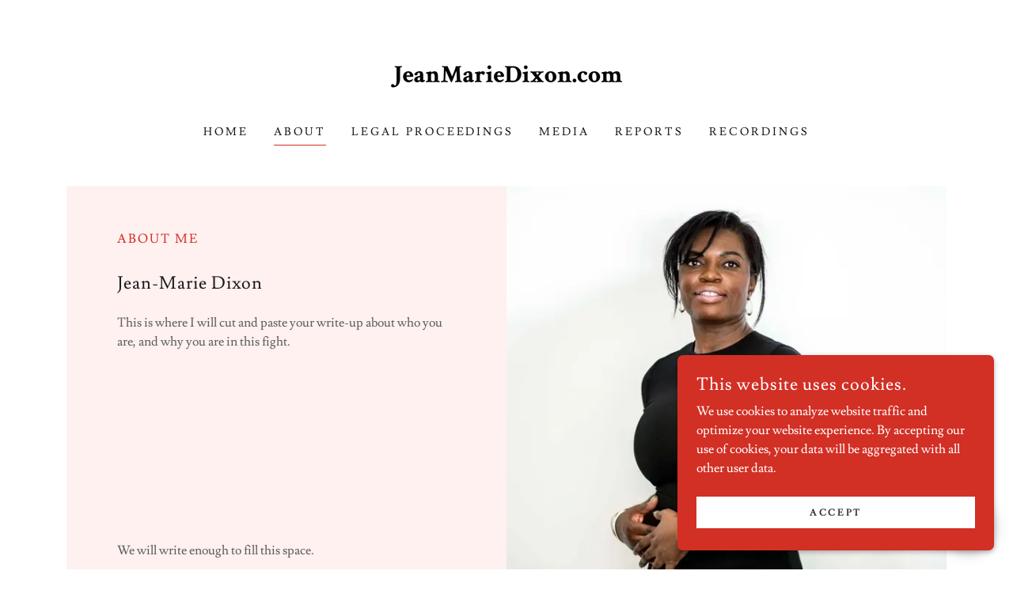

--- FILE ---
content_type: text/html;charset=utf-8
request_url: https://jeanmariedixon.com/about
body_size: 12436
content:
<!DOCTYPE html><html lang="en-CA"><head><meta charSet="utf-8"/><meta http-equiv="X-UA-Compatible" content="IE=edge"/><meta name="viewport" content="width=device-width, initial-scale=1"/><title>About | Jeanmariedixon.com</title><meta name="author" content="Jeanmariedixon.com"/><meta name="generator" content="Starfield Technologies; Go Daddy Website Builder 8.0.0000"/><link rel="manifest" href="/manifest.webmanifest"/><link rel="apple-touch-icon" sizes="57x57" href="//img1.wsimg.com/isteam/ip/d8070236-8f22-4c43-a12c-e7439c701215/Logo.png/:/rs=w:57,h:57,m"/><link rel="apple-touch-icon" sizes="60x60" href="//img1.wsimg.com/isteam/ip/d8070236-8f22-4c43-a12c-e7439c701215/Logo.png/:/rs=w:60,h:60,m"/><link rel="apple-touch-icon" sizes="72x72" href="//img1.wsimg.com/isteam/ip/d8070236-8f22-4c43-a12c-e7439c701215/Logo.png/:/rs=w:72,h:72,m"/><link rel="apple-touch-icon" sizes="114x114" href="//img1.wsimg.com/isteam/ip/d8070236-8f22-4c43-a12c-e7439c701215/Logo.png/:/rs=w:114,h:114,m"/><link rel="apple-touch-icon" sizes="120x120" href="//img1.wsimg.com/isteam/ip/d8070236-8f22-4c43-a12c-e7439c701215/Logo.png/:/rs=w:120,h:120,m"/><link rel="apple-touch-icon" sizes="144x144" href="//img1.wsimg.com/isteam/ip/d8070236-8f22-4c43-a12c-e7439c701215/Logo.png/:/rs=w:144,h:144,m"/><link rel="apple-touch-icon" sizes="152x152" href="//img1.wsimg.com/isteam/ip/d8070236-8f22-4c43-a12c-e7439c701215/Logo.png/:/rs=w:152,h:152,m"/><link rel="apple-touch-icon" sizes="180x180" href="//img1.wsimg.com/isteam/ip/d8070236-8f22-4c43-a12c-e7439c701215/Logo.png/:/rs=w:180,h:180,m"/><meta property="og:url" content="https://jeanmariedixon.com/about"/>
<meta property="og:site_name" content="Jeanmariedixon.com"/>
<meta property="og:title" content="Jeanmariedixon.com"/>
<meta property="og:description" content="Her Majesty The Queen in Right of Ontario and Association of Law Officers of the Crown"/>
<meta property="og:type" content="website"/>
<meta property="og:image" content="https://img1.wsimg.com/isteam/stock/4016"/>
<meta property="og:locale" content="en_CA"/>
<meta name="twitter:card" content="summary"/>
<meta name="twitter:site" content="@NotURSycophant"/>
<meta name="twitter:title" content="Jeanmariedixon.com"/>
<meta name="twitter:description" content="Jean-Marie Dixon vs. "/>
<meta name="twitter:image" content="https://img1.wsimg.com/isteam/stock/4016"/>
<meta name="twitter:image:alt" content="Jeanmariedixon.com"/>
<meta name="theme-color" content="#D22F25"/><style data-inline-fonts>/* latin-ext */
@font-face {
  font-family: 'Libre Baskerville';
  font-style: normal;
  font-weight: 400;
  font-display: swap;
  src: url(https://img1.wsimg.com/gfonts/s/librebaskerville/v24/kmKUZrc3Hgbbcjq75U4uslyuy4kn0olVQ-LglH6T17uj8Q4iAANPjuM.woff2) format('woff2');
  unicode-range: U+0100-02BA, U+02BD-02C5, U+02C7-02CC, U+02CE-02D7, U+02DD-02FF, U+0304, U+0308, U+0329, U+1D00-1DBF, U+1E00-1E9F, U+1EF2-1EFF, U+2020, U+20A0-20AB, U+20AD-20C0, U+2113, U+2C60-2C7F, U+A720-A7FF;
}
/* latin */
@font-face {
  font-family: 'Libre Baskerville';
  font-style: normal;
  font-weight: 400;
  font-display: swap;
  src: url(https://img1.wsimg.com/gfonts/s/librebaskerville/v24/kmKUZrc3Hgbbcjq75U4uslyuy4kn0olVQ-LglH6T17uj8Q4iDgNP.woff2) format('woff2');
  unicode-range: U+0000-00FF, U+0131, U+0152-0153, U+02BB-02BC, U+02C6, U+02DA, U+02DC, U+0304, U+0308, U+0329, U+2000-206F, U+20AC, U+2122, U+2191, U+2193, U+2212, U+2215, U+FEFF, U+FFFD;
}

/* latin */
@font-face {
  font-family: 'Lusitana';
  font-style: normal;
  font-weight: 400;
  font-display: swap;
  src: url(https://img1.wsimg.com/gfonts/s/lusitana/v14/CSR84z9ShvucWzsMKyhdTOI.woff2) format('woff2');
  unicode-range: U+0000-00FF, U+0131, U+0152-0153, U+02BB-02BC, U+02C6, U+02DA, U+02DC, U+0304, U+0308, U+0329, U+2000-206F, U+20AC, U+2122, U+2191, U+2193, U+2212, U+2215, U+FEFF, U+FFFD;
}
/* latin */
@font-face {
  font-family: 'Lusitana';
  font-style: normal;
  font-weight: 700;
  font-display: swap;
  src: url(https://img1.wsimg.com/gfonts/s/lusitana/v14/CSR74z9ShvucWzsMKyDmafctaNY.woff2) format('woff2');
  unicode-range: U+0000-00FF, U+0131, U+0152-0153, U+02BB-02BC, U+02C6, U+02DA, U+02DC, U+0304, U+0308, U+0329, U+2000-206F, U+20AC, U+2122, U+2191, U+2193, U+2212, U+2215, U+FEFF, U+FFFD;
}
</style><style>.x{-ms-text-size-adjust:100%;-webkit-text-size-adjust:100%;-webkit-tap-highlight-color:rgba(0,0,0,0);margin:0;box-sizing:border-box}.x *,.x :after,.x :before{box-sizing:inherit}.x-el a[href^="mailto:"]:not(.x-el),.x-el a[href^="tel:"]:not(.x-el){color:inherit;font-size:inherit;text-decoration:inherit}.x-el-article,.x-el-aside,.x-el-details,.x-el-figcaption,.x-el-figure,.x-el-footer,.x-el-header,.x-el-hgroup,.x-el-main,.x-el-menu,.x-el-nav,.x-el-section,.x-el-summary{display:block}.x-el-audio,.x-el-canvas,.x-el-progress,.x-el-video{display:inline-block;vertical-align:baseline}.x-el-audio:not([controls]){display:none;height:0}.x-el-template{display:none}.x-el-a{background-color:transparent;color:inherit}.x-el-a:active,.x-el-a:hover{outline:0}.x-el-abbr[title]{border-bottom:1px dotted}.x-el-b,.x-el-strong{font-weight:700}.x-el-dfn{font-style:italic}.x-el-mark{background:#ff0;color:#000}.x-el-small{font-size:80%}.x-el-sub,.x-el-sup{font-size:75%;line-height:0;position:relative;vertical-align:baseline}.x-el-sup{top:-.5em}.x-el-sub{bottom:-.25em}.x-el-img{vertical-align:middle;border:0}.x-el-svg:not(:root){overflow:hidden}.x-el-figure{margin:0}.x-el-hr{box-sizing:content-box;height:0}.x-el-pre{overflow:auto}.x-el-code,.x-el-kbd,.x-el-pre,.x-el-samp{font-family:monospace,monospace;font-size:1em}.x-el-button,.x-el-input,.x-el-optgroup,.x-el-select,.x-el-textarea{color:inherit;font:inherit;margin:0}.x-el-button{overflow:visible}.x-el-button,.x-el-select{text-transform:none}.x-el-button,.x-el-input[type=button],.x-el-input[type=reset],.x-el-input[type=submit]{-webkit-appearance:button;cursor:pointer}.x-el-button[disabled],.x-el-input[disabled]{cursor:default}.x-el-button::-moz-focus-inner,.x-el-input::-moz-focus-inner{border:0;padding:0}.x-el-input{line-height:normal}.x-el-input[type=checkbox],.x-el-input[type=radio]{box-sizing:border-box;padding:0}.x-el-input[type=number]::-webkit-inner-spin-button,.x-el-input[type=number]::-webkit-outer-spin-button{height:auto}.x-el-input[type=search]{-webkit-appearance:textfield;box-sizing:content-box}.x-el-input[type=search]::-webkit-search-cancel-button,.x-el-input[type=search]::-webkit-search-decoration{-webkit-appearance:none}.x-el-textarea{border:0}.x-el-fieldset{border:1px solid silver;margin:0 2px;padding:.35em .625em .75em}.x-el-legend{border:0;padding:0}.x-el-textarea{overflow:auto}.x-el-optgroup{font-weight:700}.x-el-table{border-collapse:collapse;border-spacing:0}.x-el-td,.x-el-th{padding:0}.x{-webkit-font-smoothing:antialiased}.x-el-hr{border:0}.x-el-fieldset,.x-el-input,.x-el-select,.x-el-textarea{margin-top:0;margin-bottom:0}.x-el-fieldset,.x-el-input[type=email],.x-el-input[type=text],.x-el-textarea{width:100%}.x-el-label{vertical-align:middle}.x-el-input{border-style:none;padding:.5em;vertical-align:middle}.x-el-select:not([multiple]){vertical-align:middle}.x-el-textarea{line-height:1.75;padding:.5em}.x-el.d-none{display:none!important}.sideline-footer{margin-top:auto}.disable-scroll{touch-action:none;overflow:hidden;position:fixed;max-width:100vw}@-webkit-keyframes loaderscale{0%{transform:scale(1);opacity:1}45%{transform:scale(.1);opacity:.7}80%{transform:scale(1);opacity:1}}@keyframes loaderscale{0%{transform:scale(1);opacity:1}45%{transform:scale(.1);opacity:.7}80%{transform:scale(1);opacity:1}}.x-loader svg{display:inline-block}.x-loader svg:first-child{-webkit-animation:loaderscale .75s cubic-bezier(.2,.68,.18,1.08) -.24s infinite;animation:loaderscale .75s cubic-bezier(.2,.68,.18,1.08) -.24s infinite}.x-loader svg:nth-child(2){-webkit-animation:loaderscale .75s cubic-bezier(.2,.68,.18,1.08) -.12s infinite;animation:loaderscale .75s cubic-bezier(.2,.68,.18,1.08) -.12s infinite}.x-loader svg:nth-child(3){-webkit-animation:loaderscale .75s cubic-bezier(.2,.68,.18,1.08) 0s infinite;animation:loaderscale .75s cubic-bezier(.2,.68,.18,1.08) 0s infinite}.x-icon>svg{transition:transform .33s ease-in-out}.x-icon>svg.rotate-90{transform:rotate(-90deg)}.x-icon>svg.rotate90{transform:rotate(90deg)}.x-icon>svg.rotate-180{transform:rotate(-180deg)}.x-icon>svg.rotate180{transform:rotate(180deg)}.x-rt ol,.x-rt ul{text-align:left}.x-rt p{margin:0}.mte-inline-block{display:inline-block}@media only screen and (min-device-width:1025px){:root select,_::-webkit-full-page-media,_:future{font-family:sans-serif!important}}

</style>
<style>/*
Copyright (c) 2012, Pablo Impallari (www.impallari.com|impallari@gmail.com), Copyright (c) 2012, Rodrigo Fuenzalida (www.rfuenzalida.com|hello@rfuenzalida.com), with Reserved Font Name Libre Baskerville.

This Font Software is licensed under the SIL Open Font License, Version 1.1.
This license is copied below, and is also available with a FAQ at: http://scripts.sil.org/OFL

—————————————————————————————-
SIL OPEN FONT LICENSE Version 1.1 - 26 February 2007
—————————————————————————————-
*/

/*
Copyright (c) 2011 by Ana Paula Megda (www.anamegda.com|anapbm@gmail.com), with Reserved Font Name Lusitana.

This Font Software is licensed under the SIL Open Font License, Version 1.1.
This license is copied below, and is also available with a FAQ at: http://scripts.sil.org/OFL

—————————————————————————————-
SIL OPEN FONT LICENSE Version 1.1 - 26 February 2007
—————————————————————————————-
*/

/*
Copyright (c) 2012, Pablo Impallari (www.impallari.com|impallari@gmail.com), Copyright (c) 2012, Rodrigo Fuenzalida (www.rfuenzalida.com|hello@rfuenzalida.com), with Reserved Font Name Libre Baskerville.

This Font Software is licensed under the SIL Open Font License, Version 1.1.
This license is copied below, and is also available with a FAQ at: http://scripts.sil.org/OFL

—————————————————————————————-
SIL OPEN FONT LICENSE Version 1.1 - 26 February 2007
—————————————————————————————-
*/
</style>
<style data-glamor="cxs-default-sheet">.x .c1-1{letter-spacing:normal}.x .c1-2{text-transform:none}.x .c1-3{background-color:rgb(255, 255, 255)}.x .c1-4{width:100%}.x .c1-5 > div{position:relative}.x .c1-6 > div{overflow:hidden}.x .c1-7 > div{margin-top:auto}.x .c1-8 > div{margin-right:auto}.x .c1-9 > div{margin-bottom:auto}.x .c1-a > div{margin-left:auto}.x .c1-b{font-family:'Lusitana', Georgia, serif}.x .c1-c{font-size:16px}.x .c1-h{padding-top:40px}.x .c1-i{padding-bottom:40px}.x .c1-j{padding:0 !important}.x .c1-k:before{content:""}.x .c1-l:before{display:table}.x .c1-m:before{clear:both}.x .c1-n:after{content:""}.x .c1-o:after{display:table}.x .c1-p:after{clear:both}.x .c1-s{position:relative}.x .c1-t{margin-bottom:0px}.x .c1-v{margin-left:auto}.x .c1-w{margin-right:auto}.x .c1-x{padding-left:24px}.x .c1-y{padding-right:24px}.x .c1-z{max-width:100%}.x .c1-10{display:none}.x .c1-12{padding-top:32px}.x .c1-13{padding-bottom:32px}.x .c1-18{flex:1}.x .c1-19{display:flex}.x .c1-1a{justify-content:space-between}.x .c1-1b{align-items:center}.x .c1-1c{padding-top:24px}.x .c1-1d{justify-content:flex-start}.x .c1-1e{width:30%}.x .c1-1f{justify-content:center}.x .c1-1g{text-align:center}.x .c1-1h{width:40%}.x .c1-1i{display:inline-block}.x .c1-1j{font-family:'Libre Baskerville', Georgia, serif}.x .c1-1k{max-width:calc(100% - 0.1px)}.x .c1-1p{letter-spacing:inherit}.x .c1-1q{text-transform:inherit}.x .c1-1r{text-decoration:none}.x .c1-1s{word-wrap:break-word}.x .c1-1t{overflow-wrap:break-word}.x .c1-1u{display:inline}.x .c1-1v{cursor:pointer}.x .c1-1w{border-top:0px}.x .c1-1x{border-right:0px}.x .c1-1y{border-bottom:0px}.x .c1-1z{border-left:0px}.x .c1-20{width:auto}.x .c1-21{color:rgb(210, 47, 37)}.x .c1-22{font-weight:inherit}.x .c1-23:hover{color:rgb(125, 24, 18)}.x .c1-24:active{color:rgb(86, 13, 9)}.x .c1-25{padding-top:0px}.x .c1-26{padding-right:0px}.x .c1-27{padding-bottom:0px}.x .c1-28{padding-left:0px}.x .c1-29{[object -object]:0px}.x .c1-2b{margin-top:0}.x .c1-2c{vertical-align:middle}.x .c1-2d{aspect-ratio:4 / 1}.x .c1-2e{object-fit:contain}.x .c1-2f{height:80px}.x .c1-2g{background-color:transparent}.x .c1-2h{transition:max-height .5s}.x .c1-2i{border-radius:0px !important}.x .c1-30{justify-content:flex-end}.x .c1-31{padding-bottom:24px}.x .c1-32{line-height:24px}.x .c1-33{margin-left:0}.x .c1-34{margin-right:0}.x .c1-35{-webkit-margin-before:0}.x .c1-36{-webkit-margin-after:0}.x .c1-37{-webkit-padding-start:0}.x .c1-38{color:rgb(87, 87, 87)}.x .c1-39{margin-bottom:none}.x .c1-3a{list-style:none}.x .c1-3b{vertical-align:top}.x .c1-3c{padding-left:32px}.x .c1-3d{white-space:nowrap}.x .c1-3e{visibility:hidden}.x .c1-3f:first-child{margin-left:0}.x .c1-3g:first-child{padding-left:0}.x .c1-3h{letter-spacing:0.214em}.x .c1-3i{text-transform:uppercase}.x .c1-3j{display:block}.x .c1-3k{margin-left:-6px}.x .c1-3l{margin-right:-6px}.x .c1-3m{margin-top:-6px}.x .c1-3n{margin-bottom:-6px}.x .c1-3o{padding-left:6px}.x .c1-3p{padding-right:6px}.x .c1-3q{padding-top:6px}.x .c1-3r{padding-bottom:6px}.x .c1-3s{color:rgb(21, 21, 21)}.x .c1-3t{font-size:14px}.x .c1-3u{font-weight:400}.x .c1-3v:hover{color:rgb(210, 47, 37)}.x .c1-3w:active{color:rgb(21, 21, 21)}.x .c1-41{margin-bottom:-5px}.x .c1-42{border-bottom:1px solid}.x .c1-43{border-color:rgb(210, 47, 37)}.x .c1-44{padding-bottom:4px}.x .c1-45{color:inherit}.x .c1-46{transition:transform .33s ease-in-out}.x .c1-47{transform:rotate(0deg)}.x .c1-48{border-radius:0px}.x .c1-49{box-shadow:0 3px 6px 3px rgba(0, 0, 0, 0.16)}.x .c1-4a{padding-top:16px}.x .c1-4b{padding-bottom:16px}.x .c1-4c{padding-left:16px}.x .c1-4d{padding-right:16px}.x .c1-4e{position:absolute}.x .c1-4f{right:0px}.x .c1-4g{top:32px}.x .c1-4h{max-height:45vh}.x .c1-4i{overflow-y:auto}.x .c1-4j{z-index:1003}.x .c1-4m{color:rgb(94, 94, 94)}.x .c1-4n{text-align:left}.x .c1-4o:last-child{margin-bottom:0}.x .c1-4p{margin-top:8px}.x .c1-4q{margin-bottom:8px}.x .c1-4r{line-height:1.5}.x .c1-4s{color:rgb(27, 27, 27)}.x .c1-4t:active{color:rgb(27, 27, 27)}.x .c1-4v{width:15%}.x .c1-4w{width:70%}.x .c1-4x{background-color:rgb(254, 241, 240)}.x .c1-4y{position:fixed}.x .c1-4z{top:0px}.x .c1-50{height:100%}.x .c1-51{z-index:10002}.x .c1-52{padding-top:56px}.x .c1-53{-webkit-overflow-scrolling:touch}.x .c1-54{transform:translateX(-249vw)}.x .c1-55{overscroll-behavior:contain}.x .c1-56{box-shadow:0 2px 6px 0px rgba(0,0,0,0.2)}.x .c1-57{transition:transform .3s ease-in-out}.x .c1-58{overflow:hidden}.x .c1-59{flex-direction:column}.x .c1-5a{color:black}.x .c1-5b{line-height:1.3em}.x .c1-5c{font-style:normal}.x .c1-5d{top:15px}.x .c1-5e{right:15px}.x .c1-5f{font-size:28px}.x .c1-5k{padding-right:32px}.x .c1-5l{overflow-x:hidden}.x .c1-5m{overscroll-behavior:none}.x .c1-5n{margin-bottom:32px}.x .c1-5o > :not(:first-child){margin-top:16px}.x .c1-5p{border-color:rgba(185, 185, 185, 0.5)}.x .c1-5q{border-bottom-width:0px}.x .c1-5r{border-bottom-style:solid}.x .c1-5s:last-child{border-bottom:0}.x .c1-5t{letter-spacing:0.136em}.x .c1-5u{min-width:200px}.x .c1-5v{font-size:22px}.x .c1-5w:active{color:rgb(210, 47, 37)}.x .c1-62{font-weight:700}.x .c1-63 > div{padding-left:24px}.x .c1-64 > div{padding-right:24px}.x .c1-69{min-height:300px}.x .c1-6d{flex-grow:1}.x .c1-6e{flex-shrink:0}.x .c1-6m{padding-bottom:56px}.x .c1-6n{min-height:inherit}.x .c1-6o{max-width:100% !important}.x .c1-6y{letter-spacing:0.125em}.x .c1-6z{line-height:1.4}.x .c1-70{margin-bottom:24px}.x .c1-72{font-size:unset}.x .c1-73{font-family:unset}.x .c1-74{letter-spacing:unset}.x .c1-75{text-transform:unset}.x .c1-76 > *{max-width:100%}.x .c1-77{align-items:flex-start}.x .c1-78 > :nth-child(n){margin-bottom:24px}.x .c1-79  > :last-child{margin-bottom:0 !important}.x .c1-7c{letter-spacing:0.045em}.x .c1-7d{line-height:1.25}.x .c1-7e > p > ol{text-align:left}.x .c1-7f > p > ol{display:block}.x .c1-7g > p > ol{padding-left:1.3em}.x .c1-7h > p > ol{margin-left:16px}.x .c1-7i > p > ol{margin-right:16px}.x .c1-7j > p > ol{margin-top:auto}.x .c1-7k > p > ol{margin-bottom:auto}.x .c1-7l > p > ul{text-align:left}.x .c1-7m > p > ul{display:block}.x .c1-7n > p > ul{padding-left:1.3em}.x .c1-7o > p > ul{margin-left:16px}.x .c1-7p > p > ul{margin-right:16px}.x .c1-7q > p > ul{margin-top:auto}.x .c1-7r > p > ul{margin-bottom:auto}.x .c1-7s > ul{text-align:left}.x .c1-7t > ul{display:block}.x .c1-7u > ul{padding-left:1.3em}.x .c1-7v > ul{margin-left:16px}.x .c1-7w > ul{margin-right:16px}.x .c1-7x > ul{margin-top:auto}.x .c1-7y > ul{margin-bottom:auto}.x .c1-7z > ol{text-align:left}.x .c1-80 > ol{display:block}.x .c1-81 > ol{padding-left:1.3em}.x .c1-82 > ol{margin-left:16px}.x .c1-83 > ol{margin-right:16px}.x .c1-84 > ol{margin-top:auto}.x .c1-85 > ol{margin-bottom:auto}.x .c1-89{font-size:inherit !important}.x .c1-8a{line-height:inherit}.x .c1-8b{font-style:italic}.x .c1-8c{text-decoration:line-through}.x .c1-8d{text-decoration:underline}.x .c1-8e > *{flex-grow:1}.x .c1-8j{max-height:unset}.x .c1-8l{text-shadow:none}.x .c1-8m{background-position:50% 50%}.x .c1-8n{background-size:auto, cover}.x .c1-8o{background-blend-mode:normal}.x .c1-8p{background-repeat:no-repeat}.x .c1-9b{border-color: #999}.x .c1-9c{border-bottom-width:1px}.x .c1-9d{border-style:solid}.x .c1-9e{box-sizing:border-box}.x .c1-9f{flex-direction:row}.x .c1-9g{flex-wrap:wrap}.x .c1-9h{flex-grow:3}.x .c1-9i{flex-shrink:1}.x .c1-9j{flex-basis:100%}.x .c1-9m{letter-spacing:0.083em}.x .c1-9n{color:rgb(89, 89, 89)}.x .c1-9o{font-size:12px}.x .c1-9t{padding-left:none}.x .c1-9u{padding-right:none}.x .c1-9v{row-gap:0px}.x .c1-9w{column-gap:0px}.x .c1-9x [data-typography]{color:inherit}.x .c1-9y:hover{color:rgb(138, 27, 21)}.x .c1-9z:active{color:rgb(98, 16, 11)}.x .c1-a0{margin-top:24px}.x .c1-a2{right:24px}.x .c1-a3{bottom:24px}.x .c1-a4{z-index:9999}.x .c1-a5{width:65px}.x .c1-a6{height:65px}.x .c1-a8{border-radius:50%}.x .c1-a9{background-color:rgb(210, 47, 37)}.x .c1-aa{box-shadow:0px 3px 18px rgba(0, 0, 0, 0.25)}.x .c1-ab{transform:translateZ(0)}.x .c1-ac{color:rgb(255, 255, 255)}.x .c1-ad{right:0px}.x .c1-ae{z-index:10000}.x .c1-af{height:auto}.x .c1-ag{transition:all 1s ease-in}.x .c1-ah{box-shadow:0 2px 6px 0px rgba(0,0,0,0.3)}.x .c1-ai{contain:content}.x .c1-aj{bottom:-500px}.x .c1-ar{padding-bottom:8px}.x .c1-as{max-height:300px}.x .c1-au{transition:all 0.3s}.x .c1-av{margin-bottom:4px}.x .c1-aw{word-break:break-word}.x .c1-ax{flex-basis:50%}.x .c1-ay{border-style:none}.x .c1-az{padding-top:4px}.x .c1-b0{min-height:40px}.x .c1-b1{color:rgb(48, 48, 48)}.x .c1-b2:hover{background-color:rgb(255, 255, 255)}.x .c1-b4:nth-child(2){margin-left:24px}</style>
<style data-glamor="cxs-media-sheet">@media (max-width: 450px){.x .c1-8q{background-image:linear-gradient(to bottom, rgba(0, 0, 0, 0) 0%, rgba(0, 0, 0, 0) 100%), url("//img1.wsimg.com/isteam/ip/d8070236-8f22-4c43-a12c-e7439c701215/afwnelsondixon02-0.webp/:/cr=t:0%25,l:0%25,w:100%25,h:100%25/rs=w:450,m")}}@media (max-width: 450px) and (-webkit-min-device-pixel-ratio: 2), (max-width: 450px) and (min-resolution: 192dpi){.x .c1-8r{background-image:linear-gradient(to bottom, rgba(0, 0, 0, 0) 0%, rgba(0, 0, 0, 0) 100%), url("//img1.wsimg.com/isteam/ip/d8070236-8f22-4c43-a12c-e7439c701215/afwnelsondixon02-0.webp/:/cr=t:0%25,l:0%25,w:100%25,h:100%25/rs=w:900,m")}}@media (max-width: 450px) and (-webkit-min-device-pixel-ratio: 3), (max-width: 450px) and (min-resolution: 288dpi){.x .c1-8s{background-image:linear-gradient(to bottom, rgba(0, 0, 0, 0) 0%, rgba(0, 0, 0, 0) 100%), url("//img1.wsimg.com/isteam/ip/d8070236-8f22-4c43-a12c-e7439c701215/afwnelsondixon02-0.webp/:/cr=t:0%25,l:0%25,w:100%25,h:100%25/rs=w:1350,m")}}@media (min-width: 451px) and (max-width: 767px){.x .c1-8t{background-image:linear-gradient(to bottom, rgba(0, 0, 0, 0) 0%, rgba(0, 0, 0, 0) 100%), url("//img1.wsimg.com/isteam/ip/d8070236-8f22-4c43-a12c-e7439c701215/afwnelsondixon02-0.webp/:/cr=t:0%25,l:0%25,w:100%25,h:100%25/rs=w:767,m")}}@media (min-width: 451px) and (max-width: 767px) and (-webkit-min-device-pixel-ratio: 2), (min-width: 451px) and (max-width: 767px) and (min-resolution: 192dpi){.x .c1-8u{background-image:linear-gradient(to bottom, rgba(0, 0, 0, 0) 0%, rgba(0, 0, 0, 0) 100%), url("//img1.wsimg.com/isteam/ip/d8070236-8f22-4c43-a12c-e7439c701215/afwnelsondixon02-0.webp/:/cr=t:0%25,l:0%25,w:100%25,h:100%25/rs=w:1534,m")}}@media (min-width: 451px) and (max-width: 767px) and (-webkit-min-device-pixel-ratio: 3), (min-width: 451px) and (max-width: 767px) and (min-resolution: 288dpi){.x .c1-8v{background-image:linear-gradient(to bottom, rgba(0, 0, 0, 0) 0%, rgba(0, 0, 0, 0) 100%), url("//img1.wsimg.com/isteam/ip/d8070236-8f22-4c43-a12c-e7439c701215/afwnelsondixon02-0.webp/:/cr=t:0%25,l:0%25,w:100%25,h:100%25/rs=w:2301,m")}}@media (min-width: 768px) and (max-width: 1023px){.x .c1-8w{background-image:linear-gradient(to bottom, rgba(0, 0, 0, 0) 0%, rgba(0, 0, 0, 0) 100%), url("//img1.wsimg.com/isteam/ip/d8070236-8f22-4c43-a12c-e7439c701215/afwnelsondixon02-0.webp/:/cr=t:0%25,l:0%25,w:100%25,h:100%25/rs=w:1023,m")}}@media (min-width: 768px) and (max-width: 1023px) and (-webkit-min-device-pixel-ratio: 2), (min-width: 768px) and (max-width: 1023px) and (min-resolution: 192dpi){.x .c1-8x{background-image:linear-gradient(to bottom, rgba(0, 0, 0, 0) 0%, rgba(0, 0, 0, 0) 100%), url("//img1.wsimg.com/isteam/ip/d8070236-8f22-4c43-a12c-e7439c701215/afwnelsondixon02-0.webp/:/cr=t:0%25,l:0%25,w:100%25,h:100%25/rs=w:2046,m")}}@media (min-width: 768px) and (max-width: 1023px) and (-webkit-min-device-pixel-ratio: 3), (min-width: 768px) and (max-width: 1023px) and (min-resolution: 288dpi){.x .c1-8y{background-image:linear-gradient(to bottom, rgba(0, 0, 0, 0) 0%, rgba(0, 0, 0, 0) 100%), url("//img1.wsimg.com/isteam/ip/d8070236-8f22-4c43-a12c-e7439c701215/afwnelsondixon02-0.webp/:/cr=t:0%25,l:0%25,w:100%25,h:100%25/rs=w:3069,m")}}@media (min-width: 1024px) and (max-width: 1279px){.x .c1-8z{background-image:linear-gradient(to bottom, rgba(0, 0, 0, 0) 0%, rgba(0, 0, 0, 0) 100%), url("//img1.wsimg.com/isteam/ip/d8070236-8f22-4c43-a12c-e7439c701215/afwnelsondixon02-0.webp/:/cr=t:0%25,l:0%25,w:100%25,h:100%25/rs=w:1279,m")}}@media (min-width: 1024px) and (max-width: 1279px) and (-webkit-min-device-pixel-ratio: 2), (min-width: 1024px) and (max-width: 1279px) and (min-resolution: 192dpi){.x .c1-90{background-image:linear-gradient(to bottom, rgba(0, 0, 0, 0) 0%, rgba(0, 0, 0, 0) 100%), url("//img1.wsimg.com/isteam/ip/d8070236-8f22-4c43-a12c-e7439c701215/afwnelsondixon02-0.webp/:/cr=t:0%25,l:0%25,w:100%25,h:100%25/rs=w:2558,m")}}@media (min-width: 1024px) and (max-width: 1279px) and (-webkit-min-device-pixel-ratio: 3), (min-width: 1024px) and (max-width: 1279px) and (min-resolution: 288dpi){.x .c1-91{background-image:linear-gradient(to bottom, rgba(0, 0, 0, 0) 0%, rgba(0, 0, 0, 0) 100%), url("//img1.wsimg.com/isteam/ip/d8070236-8f22-4c43-a12c-e7439c701215/afwnelsondixon02-0.webp/:/cr=t:0%25,l:0%25,w:100%25,h:100%25/rs=w:3837,m")}}@media (min-width: 1280px) and (max-width: 1535px){.x .c1-92{background-image:linear-gradient(to bottom, rgba(0, 0, 0, 0) 0%, rgba(0, 0, 0, 0) 100%), url("//img1.wsimg.com/isteam/ip/d8070236-8f22-4c43-a12c-e7439c701215/afwnelsondixon02-0.webp/:/cr=t:0%25,l:0%25,w:100%25,h:100%25/rs=w:1535,m")}}@media (min-width: 1280px) and (max-width: 1535px) and (-webkit-min-device-pixel-ratio: 2), (min-width: 1280px) and (max-width: 1535px) and (min-resolution: 192dpi){.x .c1-93{background-image:linear-gradient(to bottom, rgba(0, 0, 0, 0) 0%, rgba(0, 0, 0, 0) 100%), url("//img1.wsimg.com/isteam/ip/d8070236-8f22-4c43-a12c-e7439c701215/afwnelsondixon02-0.webp/:/cr=t:0%25,l:0%25,w:100%25,h:100%25/rs=w:3070,m")}}@media (min-width: 1280px) and (max-width: 1535px) and (-webkit-min-device-pixel-ratio: 3), (min-width: 1280px) and (max-width: 1535px) and (min-resolution: 288dpi){.x .c1-94{background-image:linear-gradient(to bottom, rgba(0, 0, 0, 0) 0%, rgba(0, 0, 0, 0) 100%), url("//img1.wsimg.com/isteam/ip/d8070236-8f22-4c43-a12c-e7439c701215/afwnelsondixon02-0.webp/:/cr=t:0%25,l:0%25,w:100%25,h:100%25/rs=w:4605,m")}}@media (min-width: 1536px) and (max-width: 1920px){.x .c1-95{background-image:linear-gradient(to bottom, rgba(0, 0, 0, 0) 0%, rgba(0, 0, 0, 0) 100%), url("//img1.wsimg.com/isteam/ip/d8070236-8f22-4c43-a12c-e7439c701215/afwnelsondixon02-0.webp/:/cr=t:0%25,l:0%25,w:100%25,h:100%25/rs=w:1920,m")}}@media (min-width: 1536px) and (max-width: 1920px) and (-webkit-min-device-pixel-ratio: 2), (min-width: 1536px) and (max-width: 1920px) and (min-resolution: 192dpi){.x .c1-96{background-image:linear-gradient(to bottom, rgba(0, 0, 0, 0) 0%, rgba(0, 0, 0, 0) 100%), url("//img1.wsimg.com/isteam/ip/d8070236-8f22-4c43-a12c-e7439c701215/afwnelsondixon02-0.webp/:/cr=t:0%25,l:0%25,w:100%25,h:100%25/rs=w:3840,m")}}@media (min-width: 1536px) and (max-width: 1920px) and (-webkit-min-device-pixel-ratio: 3), (min-width: 1536px) and (max-width: 1920px) and (min-resolution: 288dpi){.x .c1-97{background-image:linear-gradient(to bottom, rgba(0, 0, 0, 0) 0%, rgba(0, 0, 0, 0) 100%), url("//img1.wsimg.com/isteam/ip/d8070236-8f22-4c43-a12c-e7439c701215/afwnelsondixon02-0.webp/:/cr=t:0%25,l:0%25,w:100%25,h:100%25/rs=w:5760,m")}}@media (min-width: 1921px){.x .c1-98{background-image:linear-gradient(to bottom, rgba(0, 0, 0, 0) 0%, rgba(0, 0, 0, 0) 100%), url("//img1.wsimg.com/isteam/ip/d8070236-8f22-4c43-a12c-e7439c701215/afwnelsondixon02-0.webp/:/cr=t:0%25,l:0%25,w:100%25,h:100%25/rs=w:100%25")}}@media (min-width: 1921px) and (-webkit-min-device-pixel-ratio: 2), (min-width: 1921px) and (min-resolution: 192dpi){.x .c1-99{background-image:linear-gradient(to bottom, rgba(0, 0, 0, 0) 0%, rgba(0, 0, 0, 0) 100%), url("//img1.wsimg.com/isteam/ip/d8070236-8f22-4c43-a12c-e7439c701215/afwnelsondixon02-0.webp/:/cr=t:0%25,l:0%25,w:100%25,h:100%25/rs=w:100%25")}}@media (min-width: 1921px) and (-webkit-min-device-pixel-ratio: 3), (min-width: 1921px) and (min-resolution: 288dpi){.x .c1-9a{background-image:linear-gradient(to bottom, rgba(0, 0, 0, 0) 0%, rgba(0, 0, 0, 0) 100%), url("//img1.wsimg.com/isteam/ip/d8070236-8f22-4c43-a12c-e7439c701215/afwnelsondixon02-0.webp/:/cr=t:0%25,l:0%25,w:100%25,h:100%25/rs=w:100%25")}}</style>
<style data-glamor="cxs-xs-sheet">@media (max-width: 767px){.x .c1-q{padding-top:32px}}@media (max-width: 767px){.x .c1-r{padding-bottom:32px}}@media (max-width: 767px){.x .c1-1l{width:100%}}@media (max-width: 767px){.x .c1-1m{display:flex}}@media (max-width: 767px){.x .c1-1n{justify-content:center}}@media (max-width: 767px){.x .c1-2j{height:75px}}@media (max-width: 767px){.x .c1-2k{max-width:224px}}@media (max-width: 767px){.x .c1-2l{display:block}}@media (max-width: 767px){.x .c1-2m{max-height:80px}}@media (max-width: 767px){.x .c1-2n{margin-top:0}}@media (max-width: 767px){.x .c1-2o{margin-right:auto}}@media (max-width: 767px){.x .c1-2p{margin-bottom:0}}@media (max-width: 767px){.x .c1-2q{margin-left:auto}}@media (max-width: 767px){.x .c1-6p{padding-top:40px}}@media (max-width: 767px){.x .c1-6q{padding-bottom:40px}}@media (max-width: 767px){.x .c1-7a > :nth-child(n){margin-bottom:24px}}@media (max-width: 767px){.x .c1-7b  > :last-child{margin-bottom:0 !important}}@media (max-width: 767px){.x .c1-86 > p > ul{margin-left:0px}}@media (max-width: 767px){.x .c1-87 > p > ul{margin-right:0px}}@media (max-width: 767px){.x .c1-88 > p > ul{padding-left:24px}}@media (max-width: 767px){.x .c1-8f{order:-1}}</style>
<style data-glamor="cxs-sm-sheet">@media (min-width: 768px){.x .c1-d{font-size:16px}}@media (min-width: 768px){.x .c1-u{margin-bottom:0px}}@media (min-width: 768px){.x .c1-14{width:100%}}@media (min-width: 768px) and (max-width: 1023px){.x .c1-1o{width:100%}}@media (min-width: 768px) and (max-width: 1023px){.x .c1-2r{display:block}}@media (min-width: 768px) and (max-width: 1023px){.x .c1-2s{max-height:80px}}@media (min-width: 768px) and (max-width: 1023px){.x .c1-2t{margin-top:0}}@media (min-width: 768px) and (max-width: 1023px){.x .c1-2u{margin-right:auto}}@media (min-width: 768px) and (max-width: 1023px){.x .c1-2v{margin-bottom:0}}@media (min-width: 768px) and (max-width: 1023px){.x .c1-2w{margin-left:auto}}@media (min-width: 768px){.x .c1-3x{font-size:14px}}@media (min-width: 768px) and (max-width: 1023px){.x .c1-4l{right:0px}}@media (min-width: 768px){.x .c1-5g{font-size:30px}}@media (min-width: 768px){.x .c1-5x{font-size:22px}}@media (min-width: 768px){.x .c1-65 > div{max-width:100%}}@media (min-width: 768px){.x .c1-71{margin-bottom:32px}}@media (min-width: 768px) and (max-width: 1023px){.x .c1-8g{order:-1}}@media (min-width: 768px) and (max-width: 1023px){.x .c1-8k{height:unset}}@media (min-width: 768px){.x .c1-9p{font-size:12px}}@media (min-width: 768px){.x .c1-ak{width:400px}}@media (min-width: 768px){.x .c1-al{max-height:500px}}@media (min-width: 768px){.x .c1-am{border-radius:7px}}@media (min-width: 768px){.x .c1-an{margin-top:24px}}@media (min-width: 768px){.x .c1-ao{margin-right:24px}}@media (min-width: 768px){.x .c1-ap{margin-bottom:24px}}@media (min-width: 768px){.x .c1-aq{margin-left:24px}}@media (min-width: 768px){.x .c1-at{max-height:200px}}@media (min-width: 768px){.x .c1-b5{width:auto}}</style>
<style data-glamor="cxs-md-sheet">@media (min-width: 1024px){.x .c1-e{font-size:16px}}@media (min-width: 1024px){.x .c1-11{display:block}}@media (min-width: 1024px){.x .c1-15{width:984px}}@media (min-width: 1024px){.x .c1-2a{display:inline-block}}@media (min-width: 1024px){.x .c1-2x{height:75px}}@media (min-width: 1024px){.x .c1-2y{width:auto}}@media (min-width: 1024px){.x .c1-2z{max-height:75px}}@media (min-width: 1024px){.x .c1-3y{font-size:14px}}@media (min-width: 1024px) and (max-width: 1279px){.x .c1-4k{right:0px}}@media (min-width: 1024px){.x .c1-4u{display:none}}@media (min-width: 1024px){.x .c1-5h{font-size:30px}}@media (min-width: 1024px){.x .c1-5y{min-width:300px}}@media (min-width: 1024px){.x .c1-5z{font-size:22px}}@media (min-width: 1024px){.x .c1-66 > div{max-width:984px}}@media (min-width: 1024px){.x .c1-6a{flex-wrap:nowrap}}@media (min-width: 1024px){.x .c1-6b{flex-direction:row}}@media (min-width: 1024px){.x .c1-6c{min-height:30vh}}@media (min-width: 1024px){.x .c1-6f:only-child{flex-basis:100%}}@media (min-width: 1024px){.x .c1-6g:only-child{max-width:100%}}@media (min-width: 1024px){.x .c1-6h:only-child > *{max-width:100%}}@media (min-width: 1024px){.x .c1-6i{flex-basis:50%}}@media (min-width: 1024px){.x .c1-6j{max-width:50%}}@media (min-width: 1024px){.x .c1-6k{justify-content:center}}@media (min-width: 1024px){.x .c1-6l > *{max-width:70%}}@media (min-width: 1024px){.x .c1-6r{padding-left:40px}}@media (min-width: 1024px){.x .c1-6s{padding-right:40px}}@media (min-width: 1024px){.x .c1-6t{text-align:left}}@media (min-width: 1024px){.x .c1-6u{margin-top:0}}@media (min-width: 1024px){.x .c1-6v{margin-right:auto}}@media (min-width: 1024px){.x .c1-6w{margin-bottom:0}}@media (min-width: 1024px){.x .c1-6x{margin-left:auto}}@media (min-width: 1024px){.x .c1-8h > *{max-width:100%}}@media (min-width: 1024px){.x .c1-8i > *{width:100%}}@media (min-width: 1024px){.x .c1-9k{flex-basis:0%}}@media (min-width: 1024px){.x .c1-9l{max-width:none}}@media (min-width: 1024px){.x .c1-9q{font-size:12px}}@media (min-width: 1024px){.x .c1-a1{text-align:right}}@media (min-width: 1024px){.x .c1-a7{z-index:9999}}@media (min-width: 1024px){.x .c1-b3:hover{box-shadow:0 10px 10px -10px rgba(0, 0, 0, 0.5)}}</style>
<style data-glamor="cxs-lg-sheet">@media (min-width: 1280px){.x .c1-f{font-size:16px}}@media (min-width: 1280px){.x .c1-16{width:1160px}}@media (min-width: 1280px){.x .c1-3z{font-size:14px}}@media (min-width: 1280px){.x .c1-5i{font-size:32px}}@media (min-width: 1280px){.x .c1-60{font-size:22px}}@media (min-width: 1280px){.x .c1-67 > div{max-width:1160px}}@media (min-width: 1280px){.x .c1-9r{font-size:12px}}</style>
<style data-glamor="cxs-xl-sheet">@media (min-width: 1536px){.x .c1-g{font-size:18px}}@media (min-width: 1536px){.x .c1-17{width:1280px}}@media (min-width: 1536px){.x .c1-40{font-size:16px}}@media (min-width: 1536px){.x .c1-5j{font-size:36px}}@media (min-width: 1536px){.x .c1-61{font-size:24px}}@media (min-width: 1536px){.x .c1-68 > div{max-width:1280px}}@media (min-width: 1536px){.x .c1-9s{font-size:14px}}</style>
<style>.page-inner { background-color: rgb(255, 255, 255); min-height: 100vh; }</style>
<style>.grecaptcha-badge { visibility: hidden; }</style>
<script>"use strict";

if ('serviceWorker' in navigator) {
  window.addEventListener('load', function () {
    navigator.serviceWorker.register('/sw.js');
  });
}</script></head>
<body class="x  x-fonts-libre-baskerville  x-fonts-libre-baskerville"><div id="layout-d-8070236-8-f-22-4-c-43-a-12-c-e-7439-c-701215" class="layout layout-layout layout-layout-layout-27 locale-en-CA lang-en"><div data-ux="Page" id="page-484608" class="x-el x-el-div x-el c1-1 c1-2 c1-3 c1-4 c1-5 c1-6 c1-7 c1-8 c1-9 c1-a c1-b c1-c c1-d c1-e c1-f c1-g c1-1 c1-2 c1-b c1-c c1-d c1-e c1-f c1-g"><div data-ux="Block" class="x-el x-el-div page-inner c1-1 c1-2 c1-b c1-c c1-d c1-e c1-f c1-g"><div id="41a17f67-b0c8-4338-bb88-db0b4cd84b97" class="widget widget-header widget-header-header-9"><div data-ux="Header" role="main" data-aid="HEADER_WIDGET" id="n-484609" class="x-el x-el-div x-el x-el c1-1 c1-2 c1-b c1-c c1-d c1-e c1-f c1-g c1-1 c1-2 c1-3 c1-b c1-c c1-d c1-e c1-f c1-g c1-1 c1-2 c1-b c1-c c1-d c1-e c1-f c1-g"><div> <section data-ux="Section" data-aid="HEADER_SECTION" class="x-el x-el-section c1-1 c1-2 c1-3 c1-h c1-i c1-j c1-b c1-c c1-k c1-l c1-m c1-n c1-o c1-p c1-q c1-r c1-d c1-e c1-f c1-g"><div data-ux="Block" class="x-el x-el-div c1-1 c1-2 c1-s c1-t c1-b c1-c c1-u c1-d c1-e c1-f c1-g"><div data-ux="Block" class="x-el x-el-div c1-1 c1-2 c1-b c1-c c1-d c1-e c1-f c1-g"><div data-ux="ContainerFluid" class="x-el x-el-div c1-1 c1-2 c1-v c1-w c1-x c1-y c1-z c1-s c1-b c1-c c1-d c1-e c1-f c1-g"><div data-ux="Block" class="x-el x-el-div c1-1 c1-2 c1-10 c1-b c1-c c1-d c1-11 c1-e c1-f c1-g"><nav data-ux="Container" class="x-el x-el-nav c1-1 c1-2 c1-v c1-w c1-x c1-y c1-z c1-4 c1-12 c1-13 c1-b c1-c c1-14 c1-d c1-15 c1-e c1-16 c1-f c1-17 c1-g"><div data-ux="Block" class="x-el x-el-div c1-1 c1-2 c1-18 c1-19 c1-1a c1-1b c1-1c c1-b c1-c c1-d c1-e c1-f c1-g"><div data-ux="Block" class="x-el x-el-div c1-1 c1-2 c1-19 c1-1d c1-1e c1-b c1-c c1-d c1-e c1-f c1-g"></div><div data-ux="Block" class="x-el x-el-div c1-1 c1-2 c1-1f c1-1g c1-1h c1-b c1-c c1-d c1-e c1-f c1-g"><div data-ux="Block" data-aid="HEADER_LOGO_RENDERED" class="x-el x-el-div c1-1i c1-1j c1-1k c1-c c1-1l c1-1m c1-1n c1-1o c1-d c1-e c1-f c1-g"><a rel="" role="link" aria-haspopup="menu" data-ux="Link" data-page="05688f47-65ce-4529-8721-4b1f486e6a18" title="JeanMarieDixon.com" href="/" data-typography="LinkAlpha" class="x-el x-el-a c1-1p c1-1q c1-1r c1-1s c1-1t c1-1u c1-1v c1-1w c1-1x c1-1y c1-1z c1-z c1-20 c1-b c1-21 c1-c c1-22 c1-23 c1-24 c1-d c1-e c1-f c1-g" data-tccl="ux2.HEADER.header9.Logo.Default.Link.Default.484611.click,click"><div data-ux="Block" class="x-el x-el-div c1-1 c1-2 c1-25 c1-26 c1-27 c1-28 c1-29 c1-b c1-c c1-d c1-2a c1-e c1-f c1-g"><img src="//img1.wsimg.com/isteam/ip/d8070236-8f22-4c43-a12c-e7439c701215/Logo.png/:/rs=h:75,cg:true,m/qt=q:100/ll" srcSet="//img1.wsimg.com/isteam/ip/d8070236-8f22-4c43-a12c-e7439c701215/Logo.png/:/rs=w:300,h:75,cg:true,m/cr=w:300,h:75/qt=q:100/ll, //img1.wsimg.com/isteam/ip/d8070236-8f22-4c43-a12c-e7439c701215/Logo.png/:/rs=w:576,h:144,cg:true,m/cr=w:576,h:144/qt=q:100/ll 2x" alt="JeanMarieDixon.com" data-ux="ImageLogo" data-aid="HEADER_LOGO_IMAGE_RENDERED" id="n-484609" class="x-el x-el-img c1-1 c1-2 c1-20 c1-z c1-v c1-w c1-2b c1-t c1-2c c1-2d c1-2e c1-2f c1-2g c1-2h c1-25 c1-26 c1-27 c1-28 c1-2i c1-29 c1-b c1-c c1-2j c1-2k c1-2l c1-2m c1-2n c1-2o c1-2p c1-2q c1-2r c1-2s c1-2t c1-2u c1-2v c1-2w c1-d c1-2x c1-2y c1-2z c1-e c1-f c1-g"/></div></a></div></div><div data-ux="Block" class="x-el x-el-div c1-1 c1-2 c1-19 c1-30 c1-1b c1-1e c1-b c1-c c1-d c1-e c1-f c1-g"></div></div><div data-ux="Block" class="x-el x-el-div c1-1 c1-2 c1-18 c1-19 c1-1a c1-1b c1-1c c1-31 c1-b c1-c c1-d c1-e c1-f c1-g"><div data-ux="Block" id="navBar-484610" class="x-el x-el-div c1-1 c1-2 c1-18 c1-19 c1-1f c1-b c1-c c1-d c1-e c1-f c1-g"><nav data-ux="Nav" data-aid="HEADER_NAV_RENDERED" role="navigation" class="x-el x-el-nav c1-1 c1-2 c1-z c1-32 c1-b c1-c c1-d c1-e c1-f c1-g"><ul data-ux="List" id="nav-484612" class="x-el x-el-ul c1-1 c1-2 c1-2b c1-t c1-33 c1-34 c1-35 c1-36 c1-37 c1-s c1-25 c1-26 c1-27 c1-28 c1-b c1-c c1-d c1-e c1-f c1-g"><li data-ux="ListItemInline" class="x-el x-el-li nav-item c1-1 c1-2 c1-38 c1-33 c1-39 c1-1i c1-3a c1-3b c1-3c c1-3d c1-s c1-3e c1-b c1-c c1-3f c1-3g c1-d c1-e c1-f c1-g"><a rel="" role="link" aria-haspopup="menu" data-ux="NavLink" target="" data-page="05688f47-65ce-4529-8721-4b1f486e6a18" data-edit-interactive="true" href="/" data-typography="NavAlpha" class="x-el x-el-a c1-3h c1-3i c1-1r c1-1s c1-1t c1-3j c1-1v c1-3k c1-3l c1-3m c1-3n c1-3o c1-3p c1-3q c1-3r c1-b c1-3s c1-3t c1-3u c1-3v c1-3w c1-3x c1-3y c1-3z c1-40" data-tccl="ux2.HEADER.header9.Nav.Default.Link.Default.484614.click,click">Home</a></li><li data-ux="ListItemInline" class="x-el x-el-li nav-item c1-1 c1-2 c1-38 c1-33 c1-39 c1-1i c1-3a c1-3b c1-3c c1-3d c1-s c1-3e c1-b c1-c c1-3f c1-3g c1-d c1-e c1-f c1-g"><a rel="" role="link" aria-haspopup="false" data-ux="NavLinkActive" target="" data-page="b2918f4e-6b20-4822-8994-3db77eeb435a" data-edit-interactive="true" href="/about" data-typography="NavAlpha" class="x-el x-el-a c1-3h c1-3i c1-1r c1-1s c1-1t c1-3j c1-1v c1-41 c1-b c1-3s c1-3t c1-3u c1-42 c1-43 c1-44 c1-3v c1-3w c1-3x c1-3y c1-3z c1-40" data-tccl="ux2.HEADER.header9.Nav.Default.Link.Active.484615.click,click">About</a></li><li data-ux="ListItemInline" class="x-el x-el-li nav-item c1-1 c1-2 c1-38 c1-33 c1-39 c1-1i c1-3a c1-3b c1-3c c1-3d c1-s c1-3e c1-b c1-c c1-3f c1-3g c1-d c1-e c1-f c1-g"><a rel="" role="link" aria-haspopup="false" data-ux="NavLink" target="" data-page="7a53f226-f72a-4cf9-a428-5a9889f63d7e" data-edit-interactive="true" href="/legal-proceedings" data-typography="NavAlpha" class="x-el x-el-a c1-3h c1-3i c1-1r c1-1s c1-1t c1-3j c1-1v c1-3k c1-3l c1-3m c1-3n c1-3o c1-3p c1-3q c1-3r c1-b c1-3s c1-3t c1-3u c1-3v c1-3w c1-3x c1-3y c1-3z c1-40" data-tccl="ux2.HEADER.header9.Nav.Default.Link.Default.484616.click,click">Legal Proceedings</a></li><li data-ux="ListItemInline" class="x-el x-el-li nav-item c1-1 c1-2 c1-38 c1-33 c1-39 c1-1i c1-3a c1-3b c1-3c c1-3d c1-s c1-3e c1-b c1-c c1-3f c1-3g c1-d c1-e c1-f c1-g"><a rel="" role="link" aria-haspopup="false" data-ux="NavLink" target="" data-page="419c0d07-70fe-4480-bd91-944a82a5d62f" data-edit-interactive="true" href="/media" data-typography="NavAlpha" class="x-el x-el-a c1-3h c1-3i c1-1r c1-1s c1-1t c1-3j c1-1v c1-3k c1-3l c1-3m c1-3n c1-3o c1-3p c1-3q c1-3r c1-b c1-3s c1-3t c1-3u c1-3v c1-3w c1-3x c1-3y c1-3z c1-40" data-tccl="ux2.HEADER.header9.Nav.Default.Link.Default.484617.click,click">Media</a></li><li data-ux="ListItemInline" class="x-el x-el-li nav-item c1-1 c1-2 c1-38 c1-33 c1-39 c1-1i c1-3a c1-3b c1-3c c1-3d c1-s c1-3e c1-b c1-c c1-3f c1-3g c1-d c1-e c1-f c1-g"><a rel="" role="link" aria-haspopup="false" data-ux="NavLink" target="" data-page="117ae0d5-f56b-46ce-99d5-93fd85d02de5" data-edit-interactive="true" href="/reports" data-typography="NavAlpha" class="x-el x-el-a c1-3h c1-3i c1-1r c1-1s c1-1t c1-3j c1-1v c1-3k c1-3l c1-3m c1-3n c1-3o c1-3p c1-3q c1-3r c1-b c1-3s c1-3t c1-3u c1-3v c1-3w c1-3x c1-3y c1-3z c1-40" data-tccl="ux2.HEADER.header9.Nav.Default.Link.Default.484618.click,click">Reports</a></li><li data-ux="ListItemInline" class="x-el x-el-li nav-item c1-1 c1-2 c1-38 c1-33 c1-39 c1-1i c1-3a c1-3b c1-3c c1-3d c1-s c1-3e c1-b c1-c c1-3f c1-3g c1-d c1-e c1-f c1-g"><a rel="" role="link" aria-haspopup="false" data-ux="NavLink" target="" data-page="aa95b731-bac0-43a4-80f0-19e1f7612252" data-edit-interactive="true" href="/recordings" data-typography="NavAlpha" class="x-el x-el-a c1-3h c1-3i c1-1r c1-1s c1-1t c1-3j c1-1v c1-3k c1-3l c1-3m c1-3n c1-3o c1-3p c1-3q c1-3r c1-b c1-3s c1-3t c1-3u c1-3v c1-3w c1-3x c1-3y c1-3z c1-40" data-tccl="ux2.HEADER.header9.Nav.Default.Link.Default.484619.click,click">Recordings</a></li><li data-ux="ListItemInline" class="x-el x-el-li nav-item c1-1 c1-2 c1-38 c1-33 c1-39 c1-1i c1-3a c1-3b c1-3c c1-3d c1-s c1-3e c1-b c1-c c1-3f c1-3g c1-d c1-e c1-f c1-g"><div data-ux="Element" id="bs-1" class="x-el x-el-div c1-1 c1-2 c1-b c1-c c1-d c1-e c1-f c1-g"><a rel="" role="button" aria-haspopup="menu" data-ux="NavLinkDropdown" data-toggle-ignore="true" id="484620" aria-expanded="false" data-aid="NAV_MORE" data-edit-interactive="true" href="#" data-typography="NavAlpha" class="x-el x-el-a c1-3h c1-3i c1-1r c1-1s c1-1t c1-19 c1-1v c1-1b c1-b c1-3s c1-3t c1-3u c1-3v c1-3w c1-3x c1-3y c1-3z c1-40" data-tccl="ux2.HEADER.header9.Nav.Default.Link.Dropdown.484621.click,click"><div style="pointer-events:none;display:flex;align-items:center" data-aid="NAV_MORE"><span style="margin-right:4px">More</span><svg viewBox="0 0 24 24" fill="currentColor" width="16" height="16" data-ux="Icon" class="x-el x-el-svg c1-1 c1-2 c1-45 c1-1i c1-46 c1-47 c1-2c c1-s c1-1v c1-b c1-3t c1-3x c1-3y c1-3z c1-40"><path fill-rule="evenodd" d="M19.774 7.86c.294-.335.04-.839-.423-.84L4.538 7c-.447-.001-.698.48-.425.81l7.204 8.693a.56.56 0 0 0 .836.011l7.621-8.654z"></path></svg></div></a></div><ul data-ux="Dropdown" role="menu" id="more-484613" class="x-el x-el-ul c1-1 c1-2 c1-48 c1-49 c1-3 c1-4a c1-4b c1-4c c1-4d c1-4e c1-4f c1-4g c1-3d c1-4h c1-4i c1-10 c1-4j c1-b c1-c c1-4k c1-4l c1-d c1-e c1-f c1-g"><li data-ux="ListItem" role="menuitem" class="x-el x-el-li c1-1 c1-2 c1-4m c1-t c1-3j c1-4n c1-b c1-c c1-4o c1-d c1-e c1-f c1-g"><a rel="" role="link" aria-haspopup="menu" data-ux="NavMoreMenuLink" target="" data-page="05688f47-65ce-4529-8721-4b1f486e6a18" data-edit-interactive="true" aria-labelledby="more-484613" href="/" data-typography="NavAlpha" class="x-el x-el-a c1-3h c1-3i c1-1r c1-1s c1-1t c1-1i c1-1v c1-4p c1-4q c1-4r c1-b c1-4s c1-3t c1-3u c1-3v c1-4t c1-3x c1-3y c1-3z c1-40" data-tccl="ux2.HEADER.header9.Nav.MoreMenu.Link.Default.484622.click,click">Home</a></li><li data-ux="ListItem" role="menuitem" class="x-el x-el-li c1-1 c1-2 c1-4m c1-t c1-3j c1-4n c1-b c1-c c1-4o c1-d c1-e c1-f c1-g"><a rel="" role="link" aria-haspopup="false" data-ux="NavMoreMenuLinkActive" target="" data-page="b2918f4e-6b20-4822-8994-3db77eeb435a" data-edit-interactive="true" aria-labelledby="more-484613" href="/about" data-typography="NavAlpha" class="x-el x-el-a c1-3h c1-3i c1-1r c1-1s c1-1t c1-1i c1-1v c1-4q c1-4p c1-4r c1-b c1-4s c1-3t c1-3u c1-42 c1-43 c1-44 c1-3v c1-4t c1-3x c1-3y c1-3z c1-40" data-tccl="ux2.HEADER.header9.Nav.MoreMenu.Link.Active.484623.click,click">About</a></li><li data-ux="ListItem" role="menuitem" class="x-el x-el-li c1-1 c1-2 c1-4m c1-t c1-3j c1-4n c1-b c1-c c1-4o c1-d c1-e c1-f c1-g"><a rel="" role="link" aria-haspopup="false" data-ux="NavMoreMenuLink" target="" data-page="7a53f226-f72a-4cf9-a428-5a9889f63d7e" data-edit-interactive="true" aria-labelledby="more-484613" href="/legal-proceedings" data-typography="NavAlpha" class="x-el x-el-a c1-3h c1-3i c1-1r c1-1s c1-1t c1-1i c1-1v c1-4p c1-4q c1-4r c1-b c1-4s c1-3t c1-3u c1-3v c1-4t c1-3x c1-3y c1-3z c1-40" data-tccl="ux2.HEADER.header9.Nav.MoreMenu.Link.Default.484624.click,click">Legal Proceedings</a></li><li data-ux="ListItem" role="menuitem" class="x-el x-el-li c1-1 c1-2 c1-4m c1-t c1-3j c1-4n c1-b c1-c c1-4o c1-d c1-e c1-f c1-g"><a rel="" role="link" aria-haspopup="false" data-ux="NavMoreMenuLink" target="" data-page="419c0d07-70fe-4480-bd91-944a82a5d62f" data-edit-interactive="true" aria-labelledby="more-484613" href="/media" data-typography="NavAlpha" class="x-el x-el-a c1-3h c1-3i c1-1r c1-1s c1-1t c1-1i c1-1v c1-4p c1-4q c1-4r c1-b c1-4s c1-3t c1-3u c1-3v c1-4t c1-3x c1-3y c1-3z c1-40" data-tccl="ux2.HEADER.header9.Nav.MoreMenu.Link.Default.484625.click,click">Media</a></li><li data-ux="ListItem" role="menuitem" class="x-el x-el-li c1-1 c1-2 c1-4m c1-t c1-3j c1-4n c1-b c1-c c1-4o c1-d c1-e c1-f c1-g"><a rel="" role="link" aria-haspopup="false" data-ux="NavMoreMenuLink" target="" data-page="117ae0d5-f56b-46ce-99d5-93fd85d02de5" data-edit-interactive="true" aria-labelledby="more-484613" href="/reports" data-typography="NavAlpha" class="x-el x-el-a c1-3h c1-3i c1-1r c1-1s c1-1t c1-1i c1-1v c1-4p c1-4q c1-4r c1-b c1-4s c1-3t c1-3u c1-3v c1-4t c1-3x c1-3y c1-3z c1-40" data-tccl="ux2.HEADER.header9.Nav.MoreMenu.Link.Default.484626.click,click">Reports</a></li><li data-ux="ListItem" role="menuitem" class="x-el x-el-li c1-1 c1-2 c1-4m c1-t c1-3j c1-4n c1-b c1-c c1-4o c1-d c1-e c1-f c1-g"><a rel="" role="link" aria-haspopup="false" data-ux="NavMoreMenuLink" target="" data-page="aa95b731-bac0-43a4-80f0-19e1f7612252" data-edit-interactive="true" aria-labelledby="more-484613" href="/recordings" data-typography="NavAlpha" class="x-el x-el-a c1-3h c1-3i c1-1r c1-1s c1-1t c1-1i c1-1v c1-4p c1-4q c1-4r c1-b c1-4s c1-3t c1-3u c1-3v c1-4t c1-3x c1-3y c1-3z c1-40" data-tccl="ux2.HEADER.header9.Nav.MoreMenu.Link.Default.484627.click,click">Recordings</a></li></ul></li></ul></nav></div></div></nav></div><div data-ux="Block" class="x-el x-el-div c1-1 c1-2 c1-19 c1-b c1-c c1-d c1-4u c1-e c1-f c1-g"><nav data-ux="Block" class="x-el x-el-nav c1-1 c1-2 c1-4 c1-b c1-c c1-d c1-e c1-f c1-g"><div data-ux="Block" class="x-el x-el-div c1-1 c1-2 c1-4 c1-19 c1-1a c1-1b c1-1c c1-31 c1-b c1-c c1-d c1-e c1-f c1-g"><div data-ux="Block" class="x-el x-el-div c1-1 c1-2 c1-4v c1-25 c1-26 c1-27 c1-28 c1-29 c1-b c1-c c1-d c1-e c1-f c1-g"><div data-ux="Element" id="bs-2" class="x-el x-el-div c1-1 c1-2 c1-b c1-c c1-d c1-e c1-f c1-g"><a rel="" role="button" aria-haspopup="menu" data-ux="LinkDropdown" data-toggle-ignore="true" id="484628" aria-expanded="false" toggleId="n-484609-navId-mobile" icon="hamburger" data-edit-interactive="true" data-aid="HAMBURGER_MENU_LINK" aria-label="Hamburger Site Navigation Icon" href="#" data-typography="LinkAlpha" class="x-el x-el-a c1-1p c1-1q c1-1r c1-1s c1-1t c1-19 c1-1v c1-1b c1-1d c1-1w c1-1x c1-1y c1-1z c1-3s c1-b c1-c c1-22 c1-3v c1-24 c1-d c1-4u c1-e c1-f c1-g" data-tccl="ux2.HEADER.header9.Section.Default.Link.Dropdown.484629.click,click"><svg viewBox="0 0 24 24" fill="currentColor" width="40px" height="40px" data-ux="IconHamburger" class="x-el x-el-svg c1-1 c1-2 c1-21 c1-1i c1-3b c1-3q c1-3p c1-3r c1-3o c1-b c1-c c1-d c1-e c1-f c1-g"><path fill-rule="evenodd" d="M19 8H5a1 1 0 1 1 0-2h14a1 1 0 0 1 0 2zm0 5.097H5a1 1 0 1 1 0-2h14a1 1 0 1 1 0 2zm0 5.25H5a1 1 0 1 1 0-2h14a1 1 0 1 1 0 2z"></path></svg></a></div></div><div data-ux="Block" class="x-el x-el-div c1-1 c1-2 c1-4w c1-1g c1-19 c1-b c1-c c1-d c1-e c1-f c1-g"><div data-ux="Block" data-aid="HEADER_LOGO_RENDERED" class="x-el x-el-div c1-1i c1-1j c1-1k c1-c c1-1l c1-1m c1-1n c1-1o c1-d c1-e c1-f c1-g"><a rel="" role="link" aria-haspopup="menu" data-ux="Link" data-page="05688f47-65ce-4529-8721-4b1f486e6a18" title="JeanMarieDixon.com" href="/" data-typography="LinkAlpha" class="x-el x-el-a c1-1p c1-1q c1-1r c1-1s c1-1t c1-1u c1-1v c1-1w c1-1x c1-1y c1-1z c1-z c1-20 c1-b c1-21 c1-c c1-22 c1-23 c1-24 c1-d c1-e c1-f c1-g" data-tccl="ux2.HEADER.header9.Logo.Default.Link.Default.484630.click,click"><div data-ux="Block" class="x-el x-el-div c1-1 c1-2 c1-25 c1-26 c1-27 c1-28 c1-29 c1-b c1-c c1-d c1-2a c1-e c1-f c1-g"><img src="//img1.wsimg.com/isteam/ip/d8070236-8f22-4c43-a12c-e7439c701215/Logo.png/:/rs=h:75,cg:true,m/qt=q:100/ll" srcSet="//img1.wsimg.com/isteam/ip/d8070236-8f22-4c43-a12c-e7439c701215/Logo.png/:/rs=w:300,h:75,cg:true,m/cr=w:300,h:75/qt=q:100/ll, //img1.wsimg.com/isteam/ip/d8070236-8f22-4c43-a12c-e7439c701215/Logo.png/:/rs=w:576,h:144,cg:true,m/cr=w:576,h:144/qt=q:100/ll 2x" alt="JeanMarieDixon.com" data-ux="ImageLogo" data-aid="HEADER_LOGO_IMAGE_RENDERED" id="n-484609" class="x-el x-el-img c1-1 c1-2 c1-20 c1-z c1-v c1-w c1-2b c1-t c1-2c c1-2d c1-2e c1-2f c1-2g c1-2h c1-25 c1-26 c1-27 c1-28 c1-2i c1-29 c1-b c1-c c1-2j c1-2k c1-2l c1-2m c1-2n c1-2o c1-2p c1-2q c1-2r c1-2s c1-2t c1-2u c1-2v c1-2w c1-d c1-2x c1-2y c1-2z c1-e c1-f c1-g"/></div></a></div></div><div data-ux="Block" class="x-el x-el-div c1-1 c1-2 c1-4v c1-25 c1-26 c1-27 c1-28 c1-29 c1-b c1-c c1-d c1-e c1-f c1-g"></div></div><div role="navigation" data-ux="NavigationDrawer" id="n-484609-navId-mobile" class="x-el x-el-div c1-1 c1-2 c1-4x c1-4y c1-4z c1-4 c1-50 c1-4i c1-51 c1-52 c1-53 c1-54 c1-55 c1-56 c1-57 c1-58 c1-19 c1-59 c1-b c1-c c1-d c1-e c1-f c1-g"><div data-ux="Block" class="x-el x-el-div c1-1 c1-2 c1-x c1-y c1-b c1-c c1-d c1-e c1-f c1-g"><svg viewBox="0 0 24 24" fill="currentColor" width="40px" height="40px" data-ux="NavigationDrawerCloseIcon" data-edit-interactive="true" data-close="true" class="x-el x-el-svg c1-1 c1-2 c1-5a c1-1i c1-2c c1-3q c1-3p c1-3r c1-3o c1-1v c1-5b c1-5c c1-4e c1-5d c1-5e c1-5f c1-b c1-3v c1-5g c1-5h c1-5i c1-5j"><path fill-rule="evenodd" d="M19.245 4.313a1.065 1.065 0 0 0-1.508 0L11.78 10.27 5.82 4.313A1.065 1.065 0 1 0 4.312 5.82l5.958 5.958-5.958 5.959a1.067 1.067 0 0 0 1.508 1.508l5.959-5.958 5.958 5.958a1.065 1.065 0 1 0 1.508-1.508l-5.958-5.959 5.958-5.958a1.065 1.065 0 0 0 0-1.508"></path></svg></div><div data-ux="NavigationDrawerContainer" id="n-484609-navContainerId-mobile" class="x-el x-el-div c1-1 c1-2 c1-v c1-w c1-3c c1-5k c1-z c1-4i c1-5l c1-4 c1-5m c1-b c1-c c1-14 c1-d c1-15 c1-e c1-16 c1-f c1-17 c1-g"><div data-ux="Block" class="x-el x-el-div c1-1 c1-2 c1-19 c1-1d c1-1b c1-5n c1-59 c1-5o c1-b c1-c c1-d c1-e c1-f c1-g"></div><div data-ux="Block" id="n-484609-navLinksContentId-mobile" class="x-el x-el-div c1-1 c1-2 c1-b c1-c c1-d c1-e c1-f c1-g"><ul data-ux="NavigationDrawerList" id="n-484609-navListId-mobile" class="x-el x-el-ul c1-1 c1-2 c1-2b c1-t c1-33 c1-34 c1-35 c1-36 c1-37 c1-27 c1-4n c1-25 c1-28 c1-26 c1-1s c1-1t c1-b c1-c c1-d c1-e c1-f c1-g"><li role="menuitem" data-ux="NavigationDrawerListItem" class="x-el x-el-li c1-1 c1-2 c1-4m c1-t c1-3j c1-5p c1-5q c1-5r c1-b c1-c c1-4o c1-5s c1-d c1-e c1-f c1-g"><a rel="" role="link" aria-haspopup="menu" data-ux="NavigationDrawerLink" target="" data-page="05688f47-65ce-4529-8721-4b1f486e6a18" data-edit-interactive="true" data-close="true" href="/" data-typography="NavBeta" class="x-el x-el-a c1-5t c1-3i c1-1r c1-1s c1-1t c1-19 c1-1v c1-4a c1-4b c1-x c1-y c1-1b c1-5u c1-1a c1-b c1-4s c1-5v c1-3u c1-3v c1-5w c1-5x c1-5y c1-5z c1-60 c1-61" data-tccl="ux2.HEADER.header9.NavigationDrawer.Default.Link.Default.484631.click,click"><span>Home</span></a></li><li role="menuitem" data-ux="NavigationDrawerListItem" class="x-el x-el-li c1-1 c1-2 c1-4m c1-t c1-3j c1-5p c1-5q c1-5r c1-b c1-c c1-4o c1-5s c1-d c1-e c1-f c1-g"><a rel="" role="link" aria-haspopup="false" data-ux="NavigationDrawerLinkActive" target="" data-page="b2918f4e-6b20-4822-8994-3db77eeb435a" data-edit-interactive="true" data-close="true" href="/about" data-typography="NavBeta" class="x-el x-el-a c1-5t c1-3i c1-1r c1-1s c1-1t c1-19 c1-1v c1-4a c1-4b c1-x c1-y c1-1b c1-5u c1-1a c1-b c1-4s c1-5v c1-62 c1-3v c1-5w c1-5x c1-5y c1-5z c1-60 c1-61" data-tccl="ux2.HEADER.header9.NavigationDrawer.Default.Link.Active.484632.click,click"><span>About</span></a></li><li role="menuitem" data-ux="NavigationDrawerListItem" class="x-el x-el-li c1-1 c1-2 c1-4m c1-t c1-3j c1-5p c1-5q c1-5r c1-b c1-c c1-4o c1-5s c1-d c1-e c1-f c1-g"><a rel="" role="link" aria-haspopup="false" data-ux="NavigationDrawerLink" target="" data-page="7a53f226-f72a-4cf9-a428-5a9889f63d7e" data-edit-interactive="true" data-close="true" href="/legal-proceedings" data-typography="NavBeta" class="x-el x-el-a c1-5t c1-3i c1-1r c1-1s c1-1t c1-19 c1-1v c1-4a c1-4b c1-x c1-y c1-1b c1-5u c1-1a c1-b c1-4s c1-5v c1-3u c1-3v c1-5w c1-5x c1-5y c1-5z c1-60 c1-61" data-tccl="ux2.HEADER.header9.NavigationDrawer.Default.Link.Default.484633.click,click"><span>Legal Proceedings</span></a></li><li role="menuitem" data-ux="NavigationDrawerListItem" class="x-el x-el-li c1-1 c1-2 c1-4m c1-t c1-3j c1-5p c1-5q c1-5r c1-b c1-c c1-4o c1-5s c1-d c1-e c1-f c1-g"><a rel="" role="link" aria-haspopup="false" data-ux="NavigationDrawerLink" target="" data-page="419c0d07-70fe-4480-bd91-944a82a5d62f" data-edit-interactive="true" data-close="true" href="/media" data-typography="NavBeta" class="x-el x-el-a c1-5t c1-3i c1-1r c1-1s c1-1t c1-19 c1-1v c1-4a c1-4b c1-x c1-y c1-1b c1-5u c1-1a c1-b c1-4s c1-5v c1-3u c1-3v c1-5w c1-5x c1-5y c1-5z c1-60 c1-61" data-tccl="ux2.HEADER.header9.NavigationDrawer.Default.Link.Default.484634.click,click"><span>Media</span></a></li><li role="menuitem" data-ux="NavigationDrawerListItem" class="x-el x-el-li c1-1 c1-2 c1-4m c1-t c1-3j c1-5p c1-5q c1-5r c1-b c1-c c1-4o c1-5s c1-d c1-e c1-f c1-g"><a rel="" role="link" aria-haspopup="false" data-ux="NavigationDrawerLink" target="" data-page="117ae0d5-f56b-46ce-99d5-93fd85d02de5" data-edit-interactive="true" data-close="true" href="/reports" data-typography="NavBeta" class="x-el x-el-a c1-5t c1-3i c1-1r c1-1s c1-1t c1-19 c1-1v c1-4a c1-4b c1-x c1-y c1-1b c1-5u c1-1a c1-b c1-4s c1-5v c1-3u c1-3v c1-5w c1-5x c1-5y c1-5z c1-60 c1-61" data-tccl="ux2.HEADER.header9.NavigationDrawer.Default.Link.Default.484635.click,click"><span>Reports</span></a></li><li role="menuitem" data-ux="NavigationDrawerListItem" class="x-el x-el-li c1-1 c1-2 c1-4m c1-t c1-3j c1-5p c1-5q c1-5r c1-b c1-c c1-4o c1-5s c1-d c1-e c1-f c1-g"><a rel="" role="link" aria-haspopup="false" data-ux="NavigationDrawerLink" target="" data-page="aa95b731-bac0-43a4-80f0-19e1f7612252" data-edit-interactive="true" data-close="true" href="/recordings" data-typography="NavBeta" class="x-el x-el-a c1-5t c1-3i c1-1r c1-1s c1-1t c1-19 c1-1v c1-4a c1-4b c1-x c1-y c1-1b c1-5u c1-1a c1-b c1-4s c1-5v c1-3u c1-3v c1-5w c1-5x c1-5y c1-5z c1-60 c1-61" data-tccl="ux2.HEADER.header9.NavigationDrawer.Default.Link.Default.484636.click,click"><span>Recordings</span></a></li></ul><div data-ux="Block" class="x-el x-el-div c1-1 c1-2 c1-b c1-c c1-3j c1-d c1-4u c1-e c1-f c1-g"></div></div></div></div></nav></div></div></div></div></section>  </div></div></div><div id="c30886bf-75a8-4a81-a6d6-ffea76ce89a7" class="widget widget-about widget-about-about-5"><div data-ux="WidgetSplit" role="region" id="c30886bf-75a8-4a81-a6d6-ffea76ce89a7" class="x-el x-el-div x-el c1-1 c1-2 c1-3 c1-5 c1-6 c1-63 c1-64 c1-7 c1-8 c1-9 c1-a c1-65 c1-66 c1-67 c1-68 c1-b c1-c c1-d c1-e c1-f c1-g c1-1 c1-2 c1-b c1-c c1-d c1-e c1-f c1-g"><div> <div data-ux="ContainerSplit" class="x-el x-el-div c1-1 c1-2 c1-33 c1-34 c1-28 c1-26 c1-z c1-19 c1-59 c1-69 c1-3 c1-b c1-c c1-d c1-6a c1-6b c1-6c c1-e c1-f c1-g"><div data-ux="SplitItem" class="x-el x-el-div c1-1 c1-2 c1-19 c1-6d c1-6e c1-z c1-s c1-b c1-c c1-6f c1-6g c1-6h c1-d c1-6i c1-6j c1-6k c1-6l c1-e c1-f c1-g"><section data-ux="SectionSplit" class="x-el x-el-section c1-1 c1-2 c1-4x c1-52 c1-6m c1-6n c1-6d c1-4 c1-x c1-y c1-6o c1-b c1-c c1-6p c1-6q c1-d c1-6r c1-6s c1-e c1-f c1-g"><div data-ux="Container" class="x-el x-el-div c1-1 c1-2 c1-v c1-w c1-x c1-y c1-z c1-b c1-c c1-d c1-e c1-f c1-g"><div data-ux="Block" class="x-el x-el-div c1-1 c1-2 c1-4 c1-4n c1-b c1-c c1-d c1-6t c1-6u c1-6v c1-6w c1-6x c1-e c1-f c1-g"><h1 role="heading" aria-level="1" data-ux="SectionSplitHeading" data-aid="ABOUT_SECTION_TITLE_RENDERED" alignmentOption="left" data-promoted-from="2" data-order="0" data-typography="HeadingBeta" class="x-el x-el-h1 c1-6y c1-3i c1-1s c1-1t c1-6z c1-33 c1-34 c1-2b c1-70 c1-1g c1-b c1-c c1-21 c1-3u c1-71 c1-d c1-6t c1-e c1-f c1-g"><span data-ux="Element" class="">About me</span></h1><div data-ux="Content" class="x-el x-el-div c1-1 c1-2 c1-t c1-b c1-c c1-d c1-e c1-f c1-g"><div data-ux="ContentBasic" index="0" class="x-el x-el-div x-el c1-1 c1-2 c1-19 c1-59 c1-4 c1-76 c1-77 c1-4n c1-78 c1-79 c1-b c1-c c1-7a c1-7b c1-d c1-e c1-f c1-g c1-1 c1-2 c1-b c1-c c1-d c1-e c1-f c1-g"><h4 role="heading" aria-level="4" data-ux="ContentHeading" data-aid="ABOUT_HEADLINE_RENDERED0" data-typography="HeadingDelta" class="x-el x-el-h4 c1-7c c1-2 c1-1s c1-1t c1-7d c1-33 c1-34 c1-2b c1-t c1-b c1-4s c1-5v c1-3u c1-5x c1-5z c1-60 c1-61">Jean-Marie Dixon</h4><div data-ux="ContentText" alignment="left" data-aid="ABOUT_DESCRIPTION_RENDERED0" data-typography="BodyAlpha" class="x-el c1-1 c1-2 c1-1s c1-1t c1-4r c1-2b c1-t c1-7e c1-7f c1-7g c1-7h c1-7i c1-7j c1-7k c1-7l c1-7m c1-7n c1-7o c1-7p c1-7q c1-7r c1-7s c1-7t c1-7u c1-7v c1-7w c1-7x c1-7y c1-7z c1-80 c1-81 c1-82 c1-83 c1-84 c1-85 c1-6d c1-b c1-4m c1-c c1-3u c1-86 c1-87 c1-88 c1-d c1-e c1-f c1-g x-rt"><p style="margin:0"><span>This is where I will cut and paste your write-up about who you are, and why you are in this fight.</span></p><p style="margin:0"><span><br></span></p><p style="margin:0"><span><br></span></p><p style="margin:0"><span><br></span></p><p style="margin:0"><span><br></span></p><p style="margin:0"><span><br></span></p><p style="margin:0"><span><br></span></p><p style="margin:0"><span><br></span></p><p style="margin:0"><span><br></span></p><p style="margin:0"><span><br></span></p><p style="margin:0"><span><br></span></p><p style="margin:0"><span>We will write enough to fill this space.</span></p></div></div></div></div></div></section></div><div data-ux="SplitItemImage" class="x-el x-el-div c1-1 c1-2 c1-19 c1-6d c1-6e c1-z c1-s c1-6n c1-8e c1-b c1-c c1-6f c1-6g c1-6h c1-8f c1-8g c1-d c1-6i c1-6j c1-6k c1-8h c1-8i c1-e c1-f c1-g"><span data-ux="Element" class="x-el x-el-span c1-1 c1-2 c1-19 c1-6d c1-8j c1-b c1-c c1-8k c1-d c1-e c1-f c1-g"><div role="img" data-aid="ABOUT_IMAGE_RENDERED1" data-ux="Background" class="x-el x-el-div c1-1 c1-2 c1-8l c1-19 c1-6d c1-8j c1-8m c1-8n c1-8o c1-8p c1-b c1-c c1-8k c1-8q c1-8r c1-8s c1-8t c1-8u c1-8v c1-8w c1-8x c1-8y c1-8z c1-90 c1-91 c1-92 c1-93 c1-94 c1-95 c1-96 c1-97 c1-98 c1-99 c1-9a c1-d c1-e c1-f c1-g"></div></span></div></div>  </div></div></div><div id="3f2bc562-c88d-48c7-b5e0-c549e9f35ad7" class="widget widget-footer widget-footer-footer-2"><div data-ux="Widget" role="contentinfo" id="3f2bc562-c88d-48c7-b5e0-c549e9f35ad7" class="x-el x-el-div x-el c1-1 c1-2 c1-3 c1-b c1-c c1-d c1-e c1-f c1-g c1-1 c1-2 c1-b c1-c c1-d c1-e c1-f c1-g"><div> <section data-ux="Section" class="x-el x-el-section c1-1 c1-2 c1-3 c1-52 c1-6m c1-b c1-c c1-q c1-r c1-d c1-e c1-f c1-g"><div data-ux="Divider" class="x-el x-el-div c1-1 c1-2 c1-3 c1-1c c1-31 c1-10 c1-b c1-c c1-d c1-e c1-f c1-g"><div data-ux="Container" class="x-el x-el-div c1-1 c1-2 c1-v c1-w c1-x c1-y c1-z c1-b c1-c c1-14 c1-d c1-15 c1-e c1-16 c1-f c1-17 c1-g"><hr aria-hidden="true" role="separator" data-ux="DividerHR" class="x-el x-el-hr c1-1 c1-2 c1-9b c1-9c c1-9d c1-2b c1-t c1-4 c1-b c1-c c1-d c1-e c1-f c1-g"/></div></div><div data-ux="Container" class="x-el x-el-div c1-1 c1-2 c1-v c1-w c1-x c1-y c1-z c1-b c1-c c1-14 c1-d c1-15 c1-e c1-16 c1-f c1-17 c1-g"><div data-ux="Layout" class="x-el x-el-div c1-1 c1-2 c1-b c1-c c1-d c1-e c1-f c1-g"><div data-ux="Grid" class="x-el x-el-div c1-1 c1-2 c1-19 c1-9e c1-9f c1-9g c1-2b c1-34 c1-t c1-33 c1-1b c1-1g c1-b c1-c c1-d c1-e c1-f c1-g"><div data-ux="GridCell" class="x-el x-el-div c1-1 c1-2 c1-9e c1-9h c1-9i c1-9j c1-z c1-25 c1-26 c1-27 c1-28 c1-b c1-c c1-d c1-9k c1-9l c1-e c1-f c1-g"><div data-ux="FooterDetails" data-aid="FOOTER_COPYRIGHT_RENDERED" data-typography="DetailsGamma" class="x-el c1-9m c1-3i c1-1s c1-1t c1-4r c1-2b c1-t c1-b c1-9n c1-9o c1-3u c1-9p c1-6t c1-9q c1-9r c1-9s x-rt"><p style="margin:0"><span>Copyright © 2023 Jeanmariedixon.com - All Rights Reserved.</span></p></div></div><div data-ux="GridCell" class="x-el x-el-div c1-1 c1-2 c1-9e c1-6d c1-9i c1-9j c1-z c1-25 c1-26 c1-27 c1-28 c1-1f c1-b c1-c c1-d c1-9k c1-9l c1-e c1-f c1-g"><div data-ux="Block" data-aid="FOOTER_SOCIAL_LINKS" class="x-el x-el-div c1-1 c1-2 c1-19 c1-1f c1-9t c1-9u c1-4a c1-4b c1-9g c1-9v c1-9w c1-b c1-c c1-d c1-e c1-f c1-g"><a rel="noopener" role="link" aria-haspopup="true" data-ux="Link" target="_blank" data-aid="FOOTER_TWITTER_LINK" aria-label="Twitter" href="https://www.twitter.com/NotURSycophant" data-typography="LinkAlpha" class="x-el x-el-a c1-1p c1-1q c1-1r c1-1s c1-1t c1-1u c1-1v c1-9x c1-b c1-21 c1-c c1-22 c1-9y c1-9z c1-d c1-e c1-f c1-g" data-tccl="ux2.FOOTER.footer2.Layout.Default.Link.Default.484637.click,click"><svg viewBox="0 0 24 24" fill="currentColor" width="40px" height="40px" data-ux="IconSocial" class="x-el x-el-svg c1-1 c1-2 c1-4s c1-1i c1-2c c1-3q c1-3p c1-3r c1-3o c1-b c1-c c1-d c1-e c1-f c1-g"><g fill="#1DA1F2"><path fill-rule="evenodd" d="M9.026 19.01c6.038 0 9.341-5.007 9.341-9.341 0-.141 0-.282-.006-.423A6.689 6.689 0 0020 7.543a6.654 6.654 0 01-1.889.519 3.303 3.303 0 001.447-1.819 6.53 6.53 0 01-2.087.794A3.277 3.277 0 0015.076 6a3.287 3.287 0 00-3.284 3.285c0 .256.032.505.083.749a9.323 9.323 0 01-6.767-3.432 3.292 3.292 0 001.018 4.386 3.32 3.32 0 01-1.486-.41v.045a3.29 3.29 0 002.632 3.22 3.198 3.198 0 01-.865.115c-.21 0-.416-.019-.614-.057a3.283 3.283 0 003.067 2.28 6.585 6.585 0 01-4.079 1.408A6.32 6.32 0 014 17.544a9.339 9.339 0 005.026 1.466z"></path></g></svg></a></div></div><div data-ux="GridCell" class="x-el x-el-div c1-1 c1-2 c1-9e c1-9h c1-9i c1-9j c1-z c1-25 c1-26 c1-27 c1-28 c1-b c1-c c1-d c1-9k c1-9l c1-e c1-f c1-g"><p data-ux="FooterDetails" data-aid="FOOTER_POWERED_BY_RENDERED" data-typography="DetailsGamma" class="x-el x-el-p c1-9m c1-3i c1-1s c1-1t c1-4r c1-a0 c1-t c1-b c1-9n c1-9o c1-3u c1-9p c1-a1 c1-6u c1-9q c1-9r c1-9s"><span>Powered by <a rel="nofollow noopener" role="link" aria-haspopup="true" data-ux="Link" target="_blank" data-aid="FOOTER_POWERED_BY_RENDERED_LINK" href="https://www.godaddy.com/websites/website-builder?isc=pwugc&amp;utm_source=wsb&amp;utm_medium=applications&amp;utm_campaign=en-ca_corp_applications_base" data-typography="LinkAlpha" class="x-el x-el-a c1-1p c1-1q c1-1r c1-1s c1-1t c1-1u c1-1v c1-a0 c1-b c1-21 c1-9o c1-22 c1-9y c1-9z c1-9p c1-a1 c1-6u c1-9q c1-9r c1-9s" data-tccl="ux2.FOOTER.footer2.Layout.Default.Link.Default.484638.click,click">GoDaddy</a> Website Builder</span></p></div></div></div></div></section>  </div></div></div><div id="19c957e3-cf40-4e73-bb30-eb93fd293922" class="widget widget-messaging widget-messaging-messaging-1"><div data-ux="Element" id="bs-3" class="x-el x-el-div c1-1 c1-2 c1-b c1-c c1-d c1-e c1-f c1-g"><div data-ux="Block" class="x-el x-el-div c1-1 c1-2 c1-4y c1-a2 c1-a3 c1-a4 c1-a5 c1-a6 c1-b c1-c c1-d c1-a7 c1-e c1-f c1-g"><div data-ux="Block" data-aid="MESSAGING_FAB" data-edit-interactive="true" data-traffic2="pandc.vnext.editor_preview.messaging_fab_open.click" data-tccl="ux2.messaging.fab.open,click" class="x-el x-el-div c1-1 c1-2 c1-19 c1-1b c1-1f c1-1v c1-4 c1-50 c1-a8 c1-a9 c1-aa c1-ab c1-b c1-c c1-d c1-e c1-f c1-g"><svg viewBox="0 0 24 24" fill="currentColor" width="44" height="44" data-ux="Icon" class="x-el x-el-svg c1-1 c1-2 c1-ac c1-1i c1-2c c1-b c1-c c1-d c1-e c1-f c1-g"><g fill="currentColor"><rect x="4" y="6" width="16" height="10.222" rx="1.129"></rect><path d="M8.977 18.578l.2-2.722a.564.564 0 01.564-.523h3.61c.548 0 .774.705.327 1.024l-3.81 2.721a.564.564 0 01-.89-.5z"></path></g></svg></div></div></div></div><div id="708f3a4c-89d0-4ec6-92de-024a173749d2" class="widget widget-cookie-banner widget-cookie-banner-cookie-1"><div data-ux="Group" data-aid="FOOTER_COOKIE_BANNER_RENDERED" id="708f3a4c-89d0-4ec6-92de-024a173749d2-banner" class="x-el x-el-div c1-1 c1-2 c1-4y c1-ad c1-ae c1-4 c1-af c1-4n c1-a9 c1-48 c1-4i c1-ag c1-ah c1-ai c1-aj c1-1c c1-y c1-31 c1-x c1-2b c1-34 c1-t c1-33 c1-29 c1-b c1-c c1-ak c1-al c1-am c1-an c1-ao c1-ap c1-aq c1-d c1-e c1-f c1-g"><h4 role="heading" aria-level="4" data-ux="Heading" data-aid="FOOTER_COOKIE_TITLE_RENDERED" data-typography="HeadingDelta" class="x-el x-el-h4 c1-7c c1-2 c1-1s c1-1t c1-7d c1-33 c1-34 c1-2b c1-t c1-ar c1-b c1-ac c1-5v c1-3u c1-5x c1-5z c1-60 c1-61">This website uses cookies.</h4><div data-ux="Text" data-aid="FOOTER_COOKIE_MESSAGE_RENDERED" data-typography="BodyAlpha" class="x-el c1-1 c1-2 c1-1s c1-1t c1-4r c1-2b c1-t c1-as c1-4i c1-b c1-ac c1-c c1-3u c1-at c1-d c1-e c1-f c1-g x-rt"><p style="margin:0"><span>We use cookies to analyze website traffic and optimize your website experience. By accepting our use of cookies, your data will be aggregated with all other user data.</span></p></div><div data-ux="Block" class="x-el x-el-div c1-1 c1-2 c1-19 c1-1a c1-b c1-c c1-d c1-e c1-f c1-g"><a data-ux-btn="primary" data-ux="ButtonPrimary" href="" data-aid="FOOTER_COOKIE_CLOSE_RENDERED" id="708f3a4c-89d0-4ec6-92de-024a173749d2-accept" data-typography="ButtonAlpha" class="x-el x-el-a c1-3h c1-3i c1-au c1-19 c1-59 c1-1f c1-1v c1-a0 c1-av c1-aw c1-ax c1-6d c1-ay c1-1b c1-1g c1-1r c1-1t c1-1s c1-s c1-z c1-4 c1-4c c1-4d c1-az c1-44 c1-b0 c1-48 c1-b1 c1-3 c1-b c1-62 c1-8l c1-9o c1-b2 c1-b3 c1-b4 c1-b5 c1-9p c1-9q c1-9r c1-9s" data-tccl="ux2.COOKIE_BANNER.cookie1.Group.Default.Button.Primary.484639.click,click">Accept</a></div></div></div><div id="aacad47e-d947-4b9c-b6fa-401a057a333e" class="widget widget-popup widget-popup-popup-1"></div></div></div></div>
<script type="text/javascript">"IntersectionObserver"in window&&"Intl"in window&&"Locale"in window.Intl||document.write(`\x3Cscript src="https://img1.wsimg.com/poly/v3/polyfill.min.js?rum=0&unknown=polyfill&flags=gated&features=Intl.~locale.en-CA">\x3C/script>`)</script>
<script src="//img1.wsimg.com/blobby/go/d8070236-8f22-4c43-a12c-e7439c701215/gpub/53153b9c71085e83/script.js" crossorigin></script>
<script src="//img1.wsimg.com/ceph-p3-01/website-builder-data-prod/static/widgets/UX.4.30.1.js" crossorigin></script>
<script src="//img1.wsimg.com/blobby/go/d8070236-8f22-4c43-a12c-e7439c701215/gpub/760550fd360b5f8d/script.js" crossorigin></script>
<script defer src="//img1.wsimg.com/traffic-assets/js/tccl.min.js" crossorigin></script></body></html>

--- FILE ---
content_type: application/javascript
request_url: https://img1.wsimg.com/blobby/go/d8070236-8f22-4c43-a12c-e7439c701215/gpub/760550fd360b5f8d/script.js
body_size: 5737
content:
window.cxs && window.cxs.setOptions({ prefix: "c2-" });
window.wsb=window.wsb||{};window.wsb["Theme27"]=window.wsb["Theme27"]||window.radpack("@widget/LAYOUT/bs-layout27-Theme-publish-Theme").then(function(t){return new t.default();});
window.wsb['context-bs-1']=JSON.parse("{\"env\":\"production\",\"renderMode\":\"PUBLISH\",\"fonts\":[\"libre-baskerville\",\"lusitana\",\"libre-baskerville\"],\"colors\":[\"#D22F25\"],\"locale\":\"en-CA\",\"language\":\"en\",\"resellerId\":1,\"internalLinks\":{\"a3f9f2b8-9a07-4b59-8f38-edd05c5a6436\":{\"pageId\":\"05688f47-65ce-4529-8721-4b1f486e6a18\",\"routePath\":\"/\"},\"8b611ebd-2662-405d-9329-055c23f39b26\":{\"pageId\":\"7a53f226-f72a-4cf9-a428-5a9889f63d7e\",\"widgetId\":null,\"routePath\":\"/legal-proceedings\"},\"b0c6a810-e6d1-4b5d-ace1-7c3d7b5cd983\":{\"pageId\":\"419c0d07-70fe-4480-bd91-944a82a5d62f\",\"widgetId\":null,\"routePath\":\"/media\"},\"cd026be9-6443-4fc2-8f6a-ef814192fae8\":{\"pageId\":\"aa95b731-bac0-43a4-80f0-19e1f7612252\",\"widgetId\":null,\"routePath\":\"/recordings\"},\"92d20674-7eae-40dc-8640-3ad050885f4d\":{\"pageId\":\"117ae0d5-f56b-46ce-99d5-93fd85d02de5\",\"widgetId\":null,\"routePath\":\"/reports\"},\"3717024b-c390-4b02-9cfb-ce96ebdd7e3d\":{\"pageId\":\"c920ac3c-def1-49e2-b930-b027bc4e618b\",\"widgetId\":null,\"routePath\":\"/court\"},\"17ffe431-e5f2-499e-95ca-b9536ba1136e\":{\"pageId\":\"336ccec3-2f1b-4217-9eea-74450cda57e4\",\"widgetId\":null,\"routePath\":\"/human-rights-tribunal\"},\"526e3a2a-6141-494b-8e27-73027b895099\":{\"pageId\":\"7ac2e16e-e989-4e00-a68d-986d872660c6\",\"widgetId\":null,\"routePath\":\"/grievances\"}},\"isInternalPage\":true,\"navigationMap\":{\"117ae0d5-f56b-46ce-99d5-93fd85d02de5\":{\"isFlyoutMenu\":false,\"active\":false,\"pageId\":\"117ae0d5-f56b-46ce-99d5-93fd85d02de5\",\"name\":\"Reports\",\"href\":\"/reports\",\"target\":\"\",\"visible\":true,\"requiresAuth\":false,\"tags\":[],\"rel\":\"\",\"type\":\"page\",\"showInFooter\":false},\"b2918f4e-6b20-4822-8994-3db77eeb435a\":{\"isFlyoutMenu\":false,\"active\":true,\"pageId\":\"b2918f4e-6b20-4822-8994-3db77eeb435a\",\"name\":\"About\",\"href\":\"/about\",\"target\":\"\",\"visible\":true,\"requiresAuth\":false,\"tags\":[],\"rel\":\"\",\"type\":\"page\",\"showInFooter\":false},\"c920ac3c-def1-49e2-b930-b027bc4e618b\":{\"isFlyoutMenu\":false,\"active\":false,\"pageId\":\"c920ac3c-def1-49e2-b930-b027bc4e618b\",\"name\":\"Court\",\"href\":\"/court\",\"target\":\"\",\"visible\":false,\"requiresAuth\":false,\"tags\":[],\"rel\":\"\",\"type\":\"page\",\"showInFooter\":false},\"419c0d07-70fe-4480-bd91-944a82a5d62f\":{\"isFlyoutMenu\":false,\"active\":false,\"pageId\":\"419c0d07-70fe-4480-bd91-944a82a5d62f\",\"name\":\"Media\",\"href\":\"/media\",\"target\":\"\",\"visible\":true,\"requiresAuth\":false,\"tags\":[],\"rel\":\"\",\"type\":\"page\",\"showInFooter\":false},\"0b35a835-8757-4369-908c-dd592ecdf292\":{\"isFlyoutMenu\":false,\"active\":false,\"pageId\":\"0b35a835-8757-4369-908c-dd592ecdf292\",\"name\":\"404\",\"href\":\"/404\",\"target\":\"\",\"visible\":false,\"requiresAuth\":false,\"tags\":[\"404\"],\"rel\":\"\",\"type\":\"page\",\"showInFooter\":false},\"05688f47-65ce-4529-8721-4b1f486e6a18\":{\"isFlyoutMenu\":false,\"active\":false,\"pageId\":\"05688f47-65ce-4529-8721-4b1f486e6a18\",\"name\":\"Home\",\"href\":\"/\",\"target\":\"\",\"visible\":true,\"requiresAuth\":false,\"tags\":[],\"rel\":\"\",\"type\":\"page\",\"showInFooter\":false},\"7ac2e16e-e989-4e00-a68d-986d872660c6\":{\"isFlyoutMenu\":false,\"active\":false,\"pageId\":\"7ac2e16e-e989-4e00-a68d-986d872660c6\",\"name\":\"Grievances\",\"href\":\"/grievances\",\"target\":\"\",\"visible\":false,\"requiresAuth\":false,\"tags\":[],\"rel\":\"\",\"type\":\"page\",\"showInFooter\":false},\"aa95b731-bac0-43a4-80f0-19e1f7612252\":{\"isFlyoutMenu\":false,\"active\":false,\"pageId\":\"aa95b731-bac0-43a4-80f0-19e1f7612252\",\"name\":\"Recordings\",\"href\":\"/recordings\",\"target\":\"\",\"visible\":true,\"requiresAuth\":false,\"tags\":[],\"rel\":\"\",\"type\":\"page\",\"showInFooter\":false},\"336ccec3-2f1b-4217-9eea-74450cda57e4\":{\"isFlyoutMenu\":false,\"active\":false,\"pageId\":\"336ccec3-2f1b-4217-9eea-74450cda57e4\",\"name\":\"Human Rights Tribunal\",\"href\":\"/human-rights-tribunal\",\"target\":\"\",\"visible\":false,\"requiresAuth\":false,\"tags\":[],\"rel\":\"\",\"type\":\"page\",\"showInFooter\":false},\"7a53f226-f72a-4cf9-a428-5a9889f63d7e\":{\"isFlyoutMenu\":false,\"active\":false,\"pageId\":\"7a53f226-f72a-4cf9-a428-5a9889f63d7e\",\"name\":\"Legal Proceedings\",\"href\":\"/legal-proceedings\",\"target\":\"\",\"visible\":true,\"requiresAuth\":false,\"tags\":[],\"rel\":\"\",\"type\":\"page\",\"showInFooter\":false}},\"dials\":{\"colors\":[{\"id\":\"#D22F25\",\"meta\":{\"primary\":\"rgb(210, 47, 37)\",\"accent\":\"rgb(17, 17, 17)\",\"neutral\":\"rgb(255, 255, 255)\"}}],\"fonts\":{\"primary\":{\"id\":\"libre-baskerville\",\"description\":\"\",\"tags\":[],\"meta\":{\"order\":20.5,\"primary\":{\"id\":\"libre-baskerville\",\"name\":\"Libre Baskerville\",\"url\":\"//fonts.googleapis.com/css?family=Libre+Baskerville&display=swap\",\"family\":\"'Libre Baskerville', Georgia, serif\",\"size\":16,\"weight\":400,\"weights\":[400,700]},\"alternate\":{\"id\":\"source-sans-pro\",\"name\":\"Source Sans Pro\",\"url\":\"//fonts.googleapis.com/css?family=Source+Sans+Pro:300,300i,400,400i,700,700i&display=swap\",\"family\":\"'Source Sans Pro', arial, sans-serif\",\"size\":16,\"weight\":400,\"weights\":[300,400,700],\"styles\":{\"letterSpacing\":\"normal\",\"textTransform\":\"none\"}}}},\"alternate\":{\"id\":\"lusitana\",\"description\":\"\",\"tags\":[],\"meta\":{\"order\":10,\"alternate\":{\"id\":\"lusitana\",\"name\":\"Lusitana\",\"url\":\"//fonts.googleapis.com/css?family=Lusitana:400,700&display=swap\",\"family\":\"'Lusitana', Georgia, serif\",\"size\":16,\"weight\":400,\"weights\":[400,700],\"styles\":{\"letterSpacing\":\"normal\",\"textTransform\":\"none\"}}},\"overridesAlternate\":[{\"locales\":[\"tr-TR\",\"vi-VN\",\"pl-PL\"],\"meta\":{\"alternate\":{\"family\":\"Georgia, serif\"}}},{\"locales\":[\"ta-IN\",\"mr-IN\",\"hi-IN\"],\"meta\":{\"alternate\":{\"family\":\"Georgia, serif\"}}}]},\"logo\":{\"id\":\"libre-baskerville\",\"description\":\"\",\"tags\":[],\"meta\":{\"order\":20.5,\"logo\":{\"id\":\"libre-baskerville\",\"name\":\"Libre Baskerville\",\"url\":\"//fonts.googleapis.com/css?family=Libre+Baskerville&display=swap\",\"family\":\"'Libre Baskerville', Georgia, serif\",\"size\":16,\"weight\":400,\"weights\":[400,700],\"styles\":{\"letterSpacing\":\"1px\",\"textTransform\":\"none\",\"fontWeight\":400,\"fontSize\":\"xlarge\"}}}}}},\"theme\":\"Theme27\",\"paintJob\":\"LIGHT\"}");
Core.utils.deferBootstrap({elId:'bs-1',componentName:'@widget/LAYOUT/bs-LinkAwareComponent',props:JSON.parse("{\"toggleId\":\"more-484613\",\"label\":\"More\",\"dataAid\":\"NAV_MORE\",\"navBarId\":\"navBar-484610\",\"widgetId\":\"41a17f67-b0c8-4338-bb88-db0b4cd84b97\",\"section\":\"alt\",\"category\":\"neutral\",\"locale\":\"en-CA\",\"env\":\"production\",\"renderMode\":\"PUBLISH\"}"),context:JSON.parse("{\"widgetId\":\"41a17f67-b0c8-4338-bb88-db0b4cd84b97\",\"widgetType\":\"HEADER\",\"widgetPreset\":\"header9\",\"group\":\"Nav\",\"groupType\":\"Default\",\"section\":\"alt\",\"category\":\"neutral\",\"fontSize\":\"medium\",\"fontFamily\":\"alternate\",\"websiteThemeOverrides\":{},\"widgetThemeOverrides\":{\"HeadingAlpha\":{\"byType\":{\"HeroTagline\":{\"value\":{\"style\":{\"fontSize\":\"large\"}}}}},\"BodyAlpha\":{\"byType\":{\"HeroText\":{\"value\":{\"fontScaleMultiplier\":1.12}}}}}}"),contextKey:'context-bs-1',radpack:"@widget/LAYOUT/bs-LinkAwareComponent"},false);
window.wsb["CalculateNavSpacing"]=function(e){let{containerId:a,navId:n,logoImageId:l,inlineUtilitiesMenu:i,forceBreakpoint:o}=e;let r,c,s,g,p,d,u;const y=document.getElementById(n);function m(){if(c||!y||!R(y))return;s=Array.from(y.children),s.forEach(f),i&&(g=s.pop(),I(g)),p=s.pop();const e=p.querySelector("ul");d=e?Array.from(e.children):[],y.style.whiteSpace="normal",u=R(y.parentElement,"floor"),y.style.whiteSpace="nowrap",window.requestAnimationFrame(b)}function b(){const e=s.map((e=>R(e)));const t=g?R(g):0,a=u-t;if(E(e)>a){const t=R(p);for(let n=E(e);n+t>a;n-=e.pop());const n=e.length;h(s,0,n,I),h(d,0,n,w),h(s,n,s.length,w),h(d,n,s.length,I),I(p)}else s.forEach(I),w(p);window.dispatchEvent(new Event("NavItemsResized"))}function v(){window.innerWidth<1024&&o&&o!==t.Q||(window.clearTimeout(r),r=window.setTimeout(m,50))}function h(e,t,a,n){e=e.slice(t,a).map(n).concat(e.slice(a))}function f(e){e.style.visibility="hidden",e.style.display="",e.classList.remove("visible")}function w(e){e.style.display="none",e.classList.remove("visible")}function I(e){e.style.visibility="visible",e.style.display="",e.classList.add("visible")}function E(e){return e.reduce(((e,t)=>e+t),0)}function R(e){let t=arguments.length>1&&void 0!==arguments[1]?arguments[1]:"ceil";return"ceil"===t?Math.ceil(e.getBoundingClientRect().width):Math.floor(e.getBoundingClientRect().width)}if(v(),window.ResizeObserver){const e=new window.ResizeObserver(v);return[document.getElementById(a),document.getElementById(l)].forEach((t=>t&&e.observe(t))),()=>{c=!0,e.disconnect()}}return window.addEventListener("resize",v,{passive:!0}),()=>{c=!0,window.removeEventListener("resize",v,{passive:!0})}};
window.wsb["CalculateNavSpacing"](JSON.parse("{\"navId\":\"nav-484612\",\"containerId\":\"navBar-484610\"}"));
Core.utils.deferBootstrap({elId:'bs-2',componentName:'@widget/LAYOUT/bs-Hamburger-Component',props:JSON.parse("{\"toggleId\":\"n-484609-navId-mobile\",\"uniqueId\":\"n-484609\",\"style\":{\"color\":\"highContrast\",\":hover\":{\"color\":\"highlight\"},\"@md\":{\"display\":\"none\"}},\"widgetId\":\"41a17f67-b0c8-4338-bb88-db0b4cd84b97\",\"section\":\"alt\",\"category\":\"neutral\",\"locale\":\"en-CA\",\"env\":\"production\",\"renderMode\":\"PUBLISH\"}"),context:JSON.parse("{\"widgetId\":\"41a17f67-b0c8-4338-bb88-db0b4cd84b97\",\"widgetType\":\"HEADER\",\"widgetPreset\":\"header9\",\"group\":\"Section\",\"groupType\":\"Default\",\"section\":\"alt\",\"category\":\"neutral\",\"fontSize\":\"medium\",\"fontFamily\":\"alternate\",\"websiteThemeOverrides\":{},\"widgetThemeOverrides\":{\"HeadingAlpha\":{\"byType\":{\"HeroTagline\":{\"value\":{\"style\":{\"fontSize\":\"large\"}}}}},\"BodyAlpha\":{\"byType\":{\"HeroText\":{\"value\":{\"fontScaleMultiplier\":1.12}}}}}}"),contextKey:'context-bs-1',radpack:"@widget/LAYOUT/bs-Hamburger-Component"},false);
window.wsb['context-bs-3']=JSON.parse("{\"env\":\"production\",\"renderMode\":\"PUBLISH\",\"fonts\":[\"libre-baskerville\",\"lusitana\",\"libre-baskerville\"],\"colors\":[\"#D22F25\"],\"fontScale\":\"medium\",\"locale\":\"en-CA\",\"language\":\"en\",\"resellerId\":1,\"internalLinks\":{\"a3f9f2b8-9a07-4b59-8f38-edd05c5a6436\":{\"pageId\":\"05688f47-65ce-4529-8721-4b1f486e6a18\",\"routePath\":\"/\"},\"8b611ebd-2662-405d-9329-055c23f39b26\":{\"pageId\":\"7a53f226-f72a-4cf9-a428-5a9889f63d7e\",\"widgetId\":null,\"routePath\":\"/legal-proceedings\"},\"b0c6a810-e6d1-4b5d-ace1-7c3d7b5cd983\":{\"pageId\":\"419c0d07-70fe-4480-bd91-944a82a5d62f\",\"widgetId\":null,\"routePath\":\"/media\"},\"cd026be9-6443-4fc2-8f6a-ef814192fae8\":{\"pageId\":\"aa95b731-bac0-43a4-80f0-19e1f7612252\",\"widgetId\":null,\"routePath\":\"/recordings\"},\"92d20674-7eae-40dc-8640-3ad050885f4d\":{\"pageId\":\"117ae0d5-f56b-46ce-99d5-93fd85d02de5\",\"widgetId\":null,\"routePath\":\"/reports\"},\"3717024b-c390-4b02-9cfb-ce96ebdd7e3d\":{\"pageId\":\"c920ac3c-def1-49e2-b930-b027bc4e618b\",\"widgetId\":null,\"routePath\":\"/court\"},\"17ffe431-e5f2-499e-95ca-b9536ba1136e\":{\"pageId\":\"336ccec3-2f1b-4217-9eea-74450cda57e4\",\"widgetId\":null,\"routePath\":\"/human-rights-tribunal\"},\"526e3a2a-6141-494b-8e27-73027b895099\":{\"pageId\":\"7ac2e16e-e989-4e00-a68d-986d872660c6\",\"widgetId\":null,\"routePath\":\"/grievances\"}},\"isInternalPage\":true,\"navigationMap\":{\"117ae0d5-f56b-46ce-99d5-93fd85d02de5\":{\"isFlyoutMenu\":false,\"active\":false,\"pageId\":\"117ae0d5-f56b-46ce-99d5-93fd85d02de5\",\"name\":\"Reports\",\"href\":\"/reports\",\"target\":\"\",\"visible\":true,\"requiresAuth\":false,\"tags\":[],\"rel\":\"\",\"type\":\"page\",\"showInFooter\":false},\"b2918f4e-6b20-4822-8994-3db77eeb435a\":{\"isFlyoutMenu\":false,\"active\":true,\"pageId\":\"b2918f4e-6b20-4822-8994-3db77eeb435a\",\"name\":\"About\",\"href\":\"/about\",\"target\":\"\",\"visible\":true,\"requiresAuth\":false,\"tags\":[],\"rel\":\"\",\"type\":\"page\",\"showInFooter\":false},\"c920ac3c-def1-49e2-b930-b027bc4e618b\":{\"isFlyoutMenu\":false,\"active\":false,\"pageId\":\"c920ac3c-def1-49e2-b930-b027bc4e618b\",\"name\":\"Court\",\"href\":\"/court\",\"target\":\"\",\"visible\":false,\"requiresAuth\":false,\"tags\":[],\"rel\":\"\",\"type\":\"page\",\"showInFooter\":false},\"419c0d07-70fe-4480-bd91-944a82a5d62f\":{\"isFlyoutMenu\":false,\"active\":false,\"pageId\":\"419c0d07-70fe-4480-bd91-944a82a5d62f\",\"name\":\"Media\",\"href\":\"/media\",\"target\":\"\",\"visible\":true,\"requiresAuth\":false,\"tags\":[],\"rel\":\"\",\"type\":\"page\",\"showInFooter\":false},\"0b35a835-8757-4369-908c-dd592ecdf292\":{\"isFlyoutMenu\":false,\"active\":false,\"pageId\":\"0b35a835-8757-4369-908c-dd592ecdf292\",\"name\":\"404\",\"href\":\"/404\",\"target\":\"\",\"visible\":false,\"requiresAuth\":false,\"tags\":[\"404\"],\"rel\":\"\",\"type\":\"page\",\"showInFooter\":false},\"05688f47-65ce-4529-8721-4b1f486e6a18\":{\"isFlyoutMenu\":false,\"active\":false,\"pageId\":\"05688f47-65ce-4529-8721-4b1f486e6a18\",\"name\":\"Home\",\"href\":\"/\",\"target\":\"\",\"visible\":true,\"requiresAuth\":false,\"tags\":[],\"rel\":\"\",\"type\":\"page\",\"showInFooter\":false},\"7ac2e16e-e989-4e00-a68d-986d872660c6\":{\"isFlyoutMenu\":false,\"active\":false,\"pageId\":\"7ac2e16e-e989-4e00-a68d-986d872660c6\",\"name\":\"Grievances\",\"href\":\"/grievances\",\"target\":\"\",\"visible\":false,\"requiresAuth\":false,\"tags\":[],\"rel\":\"\",\"type\":\"page\",\"showInFooter\":false},\"aa95b731-bac0-43a4-80f0-19e1f7612252\":{\"isFlyoutMenu\":false,\"active\":false,\"pageId\":\"aa95b731-bac0-43a4-80f0-19e1f7612252\",\"name\":\"Recordings\",\"href\":\"/recordings\",\"target\":\"\",\"visible\":true,\"requiresAuth\":false,\"tags\":[],\"rel\":\"\",\"type\":\"page\",\"showInFooter\":false},\"336ccec3-2f1b-4217-9eea-74450cda57e4\":{\"isFlyoutMenu\":false,\"active\":false,\"pageId\":\"336ccec3-2f1b-4217-9eea-74450cda57e4\",\"name\":\"Human Rights Tribunal\",\"href\":\"/human-rights-tribunal\",\"target\":\"\",\"visible\":false,\"requiresAuth\":false,\"tags\":[],\"rel\":\"\",\"type\":\"page\",\"showInFooter\":false},\"7a53f226-f72a-4cf9-a428-5a9889f63d7e\":{\"isFlyoutMenu\":false,\"active\":false,\"pageId\":\"7a53f226-f72a-4cf9-a428-5a9889f63d7e\",\"name\":\"Legal Proceedings\",\"href\":\"/legal-proceedings\",\"target\":\"\",\"visible\":true,\"requiresAuth\":false,\"tags\":[],\"rel\":\"\",\"type\":\"page\",\"showInFooter\":false}},\"dials\":{\"colors\":[{\"id\":\"#D22F25\",\"meta\":{\"primary\":\"rgb(210, 47, 37)\",\"accent\":\"rgb(17, 17, 17)\",\"neutral\":\"rgb(255, 255, 255)\"}}],\"fonts\":{\"primary\":{\"id\":\"libre-baskerville\",\"description\":\"\",\"tags\":[],\"meta\":{\"order\":20.5,\"primary\":{\"id\":\"libre-baskerville\",\"name\":\"Libre Baskerville\",\"url\":\"//fonts.googleapis.com/css?family=Libre+Baskerville&display=swap\",\"family\":\"'Libre Baskerville', Georgia, serif\",\"size\":16,\"weight\":400,\"weights\":[400,700]},\"alternate\":{\"id\":\"source-sans-pro\",\"name\":\"Source Sans Pro\",\"url\":\"//fonts.googleapis.com/css?family=Source+Sans+Pro:300,300i,400,400i,700,700i&display=swap\",\"family\":\"'Source Sans Pro', arial, sans-serif\",\"size\":16,\"weight\":400,\"weights\":[300,400,700],\"styles\":{\"letterSpacing\":\"normal\",\"textTransform\":\"none\"}}}},\"alternate\":{\"id\":\"lusitana\",\"description\":\"\",\"tags\":[],\"meta\":{\"order\":10,\"alternate\":{\"id\":\"lusitana\",\"name\":\"Lusitana\",\"url\":\"//fonts.googleapis.com/css?family=Lusitana:400,700&display=swap\",\"family\":\"'Lusitana', Georgia, serif\",\"size\":16,\"weight\":400,\"weights\":[400,700],\"styles\":{\"letterSpacing\":\"normal\",\"textTransform\":\"none\"}}},\"overridesAlternate\":[{\"locales\":[\"tr-TR\",\"vi-VN\",\"pl-PL\"],\"meta\":{\"alternate\":{\"family\":\"Georgia, serif\"}}},{\"locales\":[\"ta-IN\",\"mr-IN\",\"hi-IN\"],\"meta\":{\"alternate\":{\"family\":\"Georgia, serif\"}}}]},\"logo\":{\"id\":\"libre-baskerville\",\"description\":\"\",\"tags\":[],\"meta\":{\"order\":20.5,\"logo\":{\"id\":\"libre-baskerville\",\"name\":\"Libre Baskerville\",\"url\":\"//fonts.googleapis.com/css?family=Libre+Baskerville&display=swap\",\"family\":\"'Libre Baskerville', Georgia, serif\",\"size\":16,\"weight\":400,\"weights\":[400,700],\"styles\":{\"letterSpacing\":\"1px\",\"textTransform\":\"none\",\"fontWeight\":400,\"fontSize\":\"xlarge\"}}}}}},\"theme\":\"Theme27\"}");
Core.utils.renderBootstrap({elId:'bs-3',componentName:'@widget/MESSAGING/bs-Component',props:JSON.parse("{\"config\":{\"formSubmitEndpoint\":\"/messaging\",\"assetsHost\":\"https://img1.wsimg.com\",\"assetsBasePath\":\"/isteam\",\"contactsHost\":\"https://contacts.godaddy.com\",\"conversationsWebHost\":\"https://conversations.godaddy.com\",\"formSubmitHost\":\"https://contact.apps-api.instantpage.secureserver.net\",\"generateUrlHost\":\"https://url-generator.apps.secureserver.net\",\"vNextApiHost\":\"https://websites.api.godaddy.com\",\"reamazeApiHost\":\"https://{{websiteId}}reamaze.godaddy.com\",\"reamazeJsSource\":\"https://cdn.reamaze.com/assets/reamaze-loader.js\",\"reamazeCookieJsSource\":\"https://cdn.reamaze.com/assets/reamaze-godaddy-loader.js\"},\"upgradeable\":false,\"preset\":\"messaging1\",\"order\":0,\"id\":\"19c957e3-cf40-4e73-bb30-eb93fd293922\",\"isMobile\":null,\"websiteId\":\"d8070236-8f22-4c43-a12c-e7439c701215\",\"accountId\":\"db1a480c-b3b2-11ed-82d2-3417ebe7253b\",\"isReseller\":false,\"domainName\":\"jeanmariedixon.com\",\"staticContent\":{\"submitButtonLoadingLabel\":\"Sending\",\"infoStartTitle\":\"Conversations\",\"contactFormResponseErrorMessage\":\"Something went wrong while sending your message, please try again later\",\"infoStartDesc\":\"Respond smarter and faster to website messages, text messages and Facebook Messenger. Receive instant notifications, reply from anywhere, all from your phone.\",\"infoStartTag\":\"New\",\"phoneValidationErrorMessage\":\"Please enter a valid phone number.\",\"defaultCancelButtonLabel\":\"Cancel\",\"contactsLinkInfoMessaging\":\"Contacts from your website messaging form are captured in Connections.\",\"defaultSubmitButtonLabel\":\"Send\",\"endOfChat\":\"end of chat\",\"infoConnectedDesc\":\"You are connected to the Conversations mobile app and are currently receiving all website messages there.\",\"infoRecommendedTag\":\"Recommended\",\"infoStartLink\":\"Get Started\",\"phoneUsOnlyValidationErrorMessage\":\"Please enter a valid U.S. mobile phone number.\",\"infoIncludedTag\":\"Included\",\"infoPublishRequiredDesc\":\"A publish is needed in order to complete this first step of enabling this feature.\",\"infoPendingLoginDesc\":\"A text message has been sent to you to download the Conversations app. Please download and install to complete set up.\",\"termsOfSerivce\":\"Terms of Service\",\"infoUnavailableDesc\":\"We currently only allow this to work with one website. To use this feature on this website, please disconnect from the active one.\",\"recaptchaDisclosure\":\"This site is protected by reCAPTCHA and the Google {privacyPolicy} and {termsOfSerivce} apply.\",\"emailValidationErrorMessage\":\"Please enter a valid email address.\",\"privacyPolicyURL\":\"https://policies.google.com/privacy\",\"infoUnavailableTitle\":\"Conversations\",\"requiredValidationErrorMessage\":\"Please fill in this required field\",\"infoUnavailableTag\":\"Unavailable\",\"contactsLinkText\":\"Manage my contacts\",\"privacyPolicy\":\"Privacy Policy\",\"infoPublishRequiredLink\":\"Publish Now\",\"infoPendingLoginLink\":\"Resend Link\",\"infoConnectedTitle\":\"Conversations Mobile App\",\"termsOfSerivceURL\":\"https://policies.google.com/terms\",\"messagesRatesLegalDisclosure\":\"By submitting your phone number, you agree to receive text messages from us. Message/ data rates may apply.\",\"emailMaxCountValidationErrorMessage\":\"Your email address is too long\",\"infoConnectedTag\":\"Connected\"},\"businessName\":\"Jeanmariedixon.com\",\"reamazeBrandId\":null,\"emailConfirmationMessage\":\"We've sent you a confirmation email, please click the link to verify your address.\",\"recaptchaType\":\"V3\",\"formFields\":[{\"keyName\":\"name\",\"type\":\"SINGLE_LINE\",\"label\":\"Name\",\"validation\":\"required\",\"required\":true},{\"keyName\":\"phone\",\"type\":\"PHONE\",\"label\":\"Mobile\",\"validation\":\"phone\",\"required\":true},{\"keyName\":\"email\",\"type\":\"EMAIL\",\"label\":\"Email\",\"validation\":\"email\",\"required\":true,\"replyTo\":true},{\"keyName\":\"message\",\"type\":\"MULTI_LINE\",\"label\":\"How can we help?\",\"validation\":\"required\",\"required\":true},{\"type\":\"SUBMIT\",\"label\":\"Send\"}],\"cookieBannerEnabled\":true,\"notificationPreference\":\"EMAIL\",\"formEmail\":\"jmadixon@icloud.com\",\"welcomeMessage\":\"Please stand with me in my fight to address anti-black racism in Ontario public service.\",\"formSuccessMessage\":\"Thanks for the message. We'll get back to you as soon as we can.\",\"emailOptInEnabled\":false,\"emailOptInMessage\":\"Sign up to receive email updates, announcements, and more.\",\"reamazePosition\":\"bottom-right\",\"reamazeThemeColor\":\"#D22F25\",\"reamazePromptEnabled\":true,\"reamazePrompt\":\"Let me know if you have any questions!\",\"reamazeConfirmationMessage\":\"Thanks! Your message has been submitted. We'll get back to you here or via email.\",\"reamazeAvatarImage\":\"\",\"reamazeDismissCarousel\":false,\"widgetId\":\"19c957e3-cf40-4e73-bb30-eb93fd293922\",\"section\":\"default\",\"category\":\"neutral\",\"locale\":\"en-CA\",\"env\":\"production\",\"renderMode\":\"PUBLISH\"}"),context:JSON.parse("{\"widgetId\":\"19c957e3-cf40-4e73-bb30-eb93fd293922\",\"widgetType\":\"MESSAGING\",\"widgetPreset\":\"messaging1\",\"section\":\"default\",\"category\":\"neutral\",\"fontSize\":\"medium\",\"fontFamily\":\"alternate\",\"websiteThemeOverrides\":{},\"widgetThemeOverrides\":{}}"),contextKey:'context-bs-3',radpack:"@widget/MESSAGING/bs-Component"});
window.wsb["CookieBannerScript"]=function(e){let{id:t,acceptCookie:o,dismissCookie:a}=e;const n=864e5;let i,l,r;function s(e){let t=arguments.length>1&&void 0!==arguments[1]?arguments[1]:60;const o=new Date;o.setTime(o.getTime()+n*t);const a=`expires=${o.toUTCString()}`;document.cookie=`${e}=true;${a};path=/`}function c(e){return document.cookie.includes(e)}function p(){l&&l.removeEventListener("click",g),r&&r.removeEventListener("click",d),i.style.display="none"}function g(e){e.preventDefault(),u(),s(a),s(o),p()}function d(e){var t;e.preventDefault(),s(a),c(o)&&(t=o,document.cookie=`${t}=;expires=Thu, 01 Jan 1970 00:00:00 GMT;path=/`),p()}function u(){window._allowCT=!0,window._allowCTListener&&window._allowCTListener.forEach((e=>e()))}c(o)?u():c(a)||setTimeout((()=>{i=document.getElementById(`${t}-banner`),l=document.getElementById(`${t}-accept`),r=document.getElementById(`${t}-decline`),l&&l.addEventListener("click",g),r&&r.addEventListener("click",d),i.style.transform="translateY(-500px)"}),200)};
window.wsb["CookieBannerScript"](JSON.parse("{\"id\":\"708f3a4c-89d0-4ec6-92de-024a173749d2\",\"dismissCookie\":\"cookie_warning_dismissed\",\"acceptCookie\":\"cookie_terms_accepted\"}"));
document.getElementById('page-484608').addEventListener('click', function() {}, false);
var t=document.createElement("script");t.type="text/javascript",t.addEventListener("load",()=>{window.tti.calculateTTI(({name:t,value:e}={})=>{let i={"wam_site_hasPopupWidget":false,"wam_site_hasMessagingWidget":true,"wam_site_headerTreatment":false,"wam_site_hasSlideshow":false,"wam_site_hasFreemiumBanner":false,"wam_site_homepageFirstWidgetType":"INTRODUCTION","wam_site_homepageFirstWidgetPreset":"introduction4","wam_site_businessCategory":"realestateagents","wam_site_theme":"layout27","wam_site_locale":"en-CA","wam_site_fontPack":"libre-baskerville","wam_site_cookieBannerEnabled":true,"wam_site_membershipEnabled":true,"wam_site_hasHomepageHTML":false,"wam_site_hasHomepageShop":false,"wam_site_hasHomepageOla":false,"wam_site_hasHomepageBlog":false,"wam_site_hasShop":false,"wam_site_hasOla":false,"wam_site_planType":"personal","wam_site_isHomepage":false,"wam_site_htmlWidget":false};window.networkInfo&&window.networkInfo.downlink&&(i=Object.assign({},i,{["wam_site_networkSpeed"]:window.networkInfo.downlink.toFixed(2)})),window.tti.setCustomProperties(i),window.tti._collectVitals({name:t,value:e})})}),t.setAttribute("src","//img1.wsimg.com/traffic-assets/js/tccl-tti.min.js"),document.body.appendChild(t);